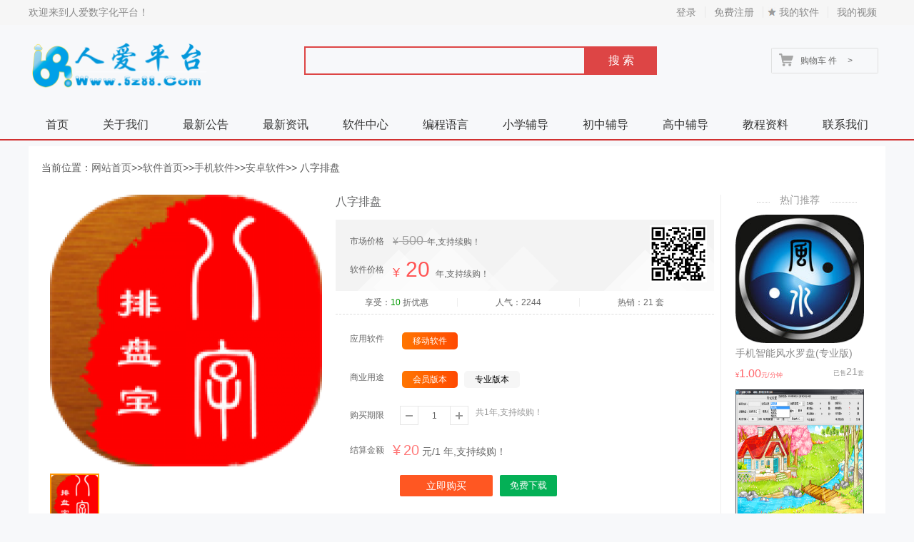

--- FILE ---
content_type: text/html; charset=utf-8
request_url: http://www.5z88.com/saas/2301130034590417/
body_size: 12282
content:
<!DOCTYPE html PUBLIC "-//W3C//DTD XHTML 1.0 Transitional//EN" "http://www.w3.org/TR/xhtml1/DTD/xhtml1-transitional.dtd">
<html xmlns="http://www.w3.org/1999/xhtml">
<head>
<meta http-equiv="Content-Type" content="text/html; charset=utf-8" />
<title>安卓软件 |  八字排盘 - 人爱数字化平台</title>
<meta http-equiv="X-UA-Compatible" content="IE=edge,chrome=1"/>
<meta name="viewport" content="width=device-width, initial-scale=1.0, maximum-scale=1.0, user-scalable=0">
<meta name="applicable-device" content="pc,wap">
<meta name="keywords" content="bbp" />
<meta name="description" content="安卓软件 |  八字排盘|湖南人爱科技有限公司旗下的官方数字化转型平台，国企信誉，品质保证。数字化,办公软件,办公系统,办公源代码,定制系统,协同办公,手机,电脑,物联网,我们助力企业数字化转型及局域服务器与互联网服务器,为组织提供数字化的流程管理,电子签,费控,合同,人事,档案,项目,客服,营销等应用场景。" />
<meta name="viewport" content="width=device-width,initial-scale=1"/>
<meta name="renderer" content="webkit|ie-comp|ie-stand">
<script async src="https://pagead2.googlesyndication.com/pagead/js/adsbygoogle.js?client=ca-pub-8787346470438330" crossorigin="anonymous"></script>
<script async custom-element="amp-ad" src="https://cdn.ampproject.org/v0/amp-ad-0.1.js"></script>
<script>
var _hmt = _hmt || [];
(function() {
  var hm = document.createElement("script");
  hm.src = "https://hm.baidu.com/hm.js?5b5d3dcd77baf3f638e29c15138be9bf";
  var s = document.getElementsByTagName("script")[0]; 
  s.parentNode.insertBefore(hm, s);
})();
</script>
<meta name="baidu-site-verification" content="codeva-aXUQor0jb0" /><link rel="shortcut icon" type="image/ico" href="http://www.5z88.com/template/skin_01/pc/html/favicon.ico">
<link type="text/css" rel="stylesheet" href="http://www.5z88.com/template/skin_01/pc/html/css/style.css?19066649" />
<script type="text/javascript" src="/public/js/jquery.js"></script>
<script type="text/javascript" src="/public/js/global.js?80548678"></script>
<script type="text/javascript" src="/public/js/arttpl.js"></script>
<script type="text/javascript" src="/public/plugin/layer/layer.js"></script> 
<script type="text/javascript" src="/public/js/flv.min.js"></script>
<script type="text/javascript" src="/public/js/hls.min.js"></script> 
</head>
<body>
<div class="quick_menu">
	<div class="width980">
		<span class="fl">欢迎来到人爱数字化平台！</span>
		<div class="fr top_r">
						<a href="/user/" title="登录">登录</a>
			<a href="/html/register/" title="注册">免费注册</a>
						<a href="/user/?mod=saas" title="我的软件" class="scj">我的软件</a>
			<a href="/user/?mod=video" title="我的视频" style="border-right:0;">我的视频</a>
		</div>
		<div class="clear"></div>
	</div>
</div>
<div class="header">
	<div class="fl logo">
	  <a href="/" title="人爱数字化平台"><img src="http://www.5z88.com/2023_data/base/logo/2022091109480316658b.png" alt="人爱数字化平台" /></a>
	</div>
	<div class="head_gwc"><a href="#"><div class="head_gwc_tb">购物车 <span class="num cred js_cartnum"></span> 件　 ></div></a></div> 
	<div class="sear fr">				
		<form method="get" action="http://www.5z88.com/">
		<div class="inputbg fl"><input type="text" name="keyword" value="" class="fl searinput c666" /></div>
		<input type="submit" class="fl sear_btn" onclick="this.form.submit();return false;" value="搜 索" />
		</form>
		<div class="clear"></div>
		<div class="mat5 head_hot"> 
		</div>
	</div>
</div>
<div class="clear"></div>
<div class="nav">
	<ul> 
	<li><h3><a href="/" title="首页">首页</a></h3></li>
    	  <li>
		 <h3>
		   <a href="/html/about/" title="关于我们">关于我们</a>
		 </h3>
	  </li>
		  <li>
		 <h3>
		   <a href="/news_list/220906074530616/" title="最新公告">最新公告</a>
		 </h3>
	  </li>
		  <li>
		 <h3>
		   <a href="/news_list/220906074543805/" title="最新资讯">最新资讯</a>
		 </h3>
	  </li>
		  <li>
		 <h3>
		   <a href="/saas/" title="软件中心">软件中心</a>
		 </h3>
	  </li>
		  <li>
		 <h3>
		   <a href="/video_list//220906082249145/" title="编程语言">编程语言</a>
		 </h3>
	  </li>
		  <li>
		 <h3>
		   <a href="/video_list/2210051511320312/" title="小学辅导">小学辅导</a>
		 </h3>
	  </li>
		  <li>
		 <h3>
		   <a href="/video_list/2210052202210904/" title="初中辅导">初中辅导</a>
		 </h3>
	  </li>
		  <li>
		 <h3>
		   <a href="/video_list/2210052202450971/" title="高中辅导">高中辅导</a>
		 </h3>
	  </li>
		  <li>
		 <h3>
		   <a href="/news_list/2210210823530384/" title="教程资料">教程资料</a>
		 </h3>
	  </li>
		  <li>
		 <h3>
		   <a href="/html/contactus/" title="联系我们">联系我们</a>
		 </h3>
	  </li>
		</ul>
</div>
<div class="clear"></div> 

<div class="content">
	<div class="now now1">
	  当前位置：<a href="http://www.5z88.com/">网站首页</a>&gt;&gt;<a href="/saas/" target="_blank">软件首页</a>&gt;&gt;<a href='/saas_list/220906081237617/'>手机软件</a>&gt;&gt;<a href='/saas_list/220906081331809/'>安卓软件</a>&gt;&gt; 八字排盘	</div>
	<div class="pro_box">
		<div class="pro_left">
			<div id="duotu_html">
				<div class="proimg jqzoom MagnifierMain">
					<img src="http://www.5z88.com/cache/thumb/2026-01/w_400_x_h_400/2023011300414916789y.png" jqimg="http://www.5z88.com/2023_data/logo/eae7e71577e3f53d3df9ae663964700f/2023011300414916789y.png" width="381" height="381" />
				</div>
				<div class="clear"></div>
				<span class="spe_leftBtn" style="display:none">&lt;</span>
				<span class="spe_rightBtn" style="display:none">&gt;</span> 
				<div class="spec-items"> 
					<ul> 
					  <li class="on"><img src="http://www.5z88.com/cache/thumb/2026-01/w_400_x_h_400/2023011300414916789y.png" bigimg="http://www.5z88.com/2023_data/logo/eae7e71577e3f53d3df9ae663964700f/2023011300414916789y.png" /></li>
					</ul>
				</div>
			</div>
			<div class="clear"></div>
			<a href="/down/r2301130034590417/" target="_blank" class="sctj fl">软件下载</a> 
			<div class="clear"></div>
		</div>
		<div class="fl proinfo">
			<h3> 八字排盘</h3>
			<div class="proinfo_box">
				<table width="100%" border="0" cellspacing="0" cellpadding="0">				 
				<tr>
					<td width="50" height="30">市场价格</td>
					<td>
						<s class="sjg_price">
							<span class="font14">¥</span>
							<span id="smoney_text">500.00</span>
						</s>
						<unitname>年</unitname>
					</td>
				</tr>
				<tr>
					<td height="30">软件价格</td>
					<td>
						<span class="jg_price">
							<span class="font18">¥</span>
							<span id="money_text">20.00</span>
						</span>
						<unitname>年</unitname>
					</td>
				</tr>
				</table>
				<div class="pro_ewm"><img src="http://www.5z88.com/cache/thumb/2026-01/0dfc2464488cf5966dfbd1c0f5bac288.png" /></div>
			</div>
			<div class="xl_box">
				<span class="xl_li">
				享受：<span class="cgreen">10</span> 折优惠
				</span>
				<span class="xl_li">人气：2244</span>
				<span class="xl_li" style="border-right:0;">热销：21 套</span>
				<div class="clear"></div>
			</div>
			<table width="100%" border="0" cellspacing="0" cellpadding="0" class="mat10">
						<tr>
				<td width="50"><div class="mab5">应用软件</div></td>
				<td class="js_rule">			
				 
				<span rule_id="7" ruledata_id="13" class="prodata_span js_ruledata prodata_sel">
				  				移动软件</span>
								</td>
			</tr>
						<tr>
				<td width="50"><div class="mab5">商业用途</div></td>
				<td class="js_rule">			
				 
				<span rule_id="7" ruledata_id="19" class="prodata_span js_ruledata prodata_sel">
				  				会员版本</span>
				 
				<span rule_id="7" ruledata_id="22" class="prodata_span js_ruledata ">
				  				专业版本</span>
								</td>
			</tr>
				 
			<tr class="pay_show">
				<td width="50">购买期限</td>
				<td class="shuliang"> 
					<num class="img1" onclick="buy_edit('-');"><i></i></num>
					<div class="shuliang_box">
						  <input 
						     type='text' 
							 value='1'  
							 smoney='500.00' 
							 money='20.00'  
							 num_start='1'
							 num_end='12'
							 unitname="年"
							 maxlength='5'>
					</div>
					<num class="img2" onclick="buy_edit('+');"><i></i></num>
					<span class="fl c999 mal10 mat3 font12">
					 共<mai_num>1</mai_num><unitname>年</unitname>
				   </span>
				</td>
			</tr>
			<tr class="pay_show">
				<td height="30">结算金额</td>
				<td>
					<span class="js_price">
						<span class="font18">¥</span>
						<span id="pay_money_text">20.00</span>
						 元/<mai_num>1</mai_num>
						<unitname>年</unitname>
					</span>					
				</td>
			</tr> 
			<tr>
				<td>&nbsp;</td>
				<td> 
					<div class="pay_show btn_mai settlement" id="btn_money" num="1">立即购买</div>
			        <a href="/down/r2301130034590417/" target="_blank" class="btn_down fl">免费下载</a>
					<div class="clear"></div> 
				</td>
			</tr>
			</table>
			<div class="clear"></div>
		</div>
		<div class="proview_tj">
			<div class="proview_tjtt">
				<i></i>
				<span>热门推荐</span>
			</div>
						<div class="mat10">
				<a href="/saas/2209171156190284/" title="手机智能风水罗盘(专业版) "><img src="http://www.5z88.com/template/skin_01/pc/html/images/pixel.gif" data-url="http://www.5z88.com/cache/thumb/2026-01/w_400_x_h_400/2022091711595016622v.jpg" title="手机智能风水罗盘(专业版) " width="180" height="180" class="js_imgload" /></a>
			</div>
			<p class="proview_tjname mat5"><a href="/saas/2209171156190284/" title="手机智能风水罗盘(专业版) ">手机智能风水罗盘(专业版) </a></p>
			<p class="money3 fl">
			  <span style="font-size:9px;">¥</span>1.00<span style="font-size:9px;">元/分钟</span>
			</p>			
			<div class="c999 fr">
			  <span style="font-size:9px;">已售</span>21<span style="font-size:9px;">套</span>
			</div>
			<div class="clear"></div>
						<div class="mat10">
				<a href="/saas/2209171256420864/" title="数学速口心算练习软件"><img src="http://www.5z88.com/template/skin_01/pc/html/images/pixel.gif" data-url="http://www.5z88.com/cache/thumb/2026-01/w_400_x_h_400/2022091713081116680f.png" title="数学速口心算练习软件" width="180" height="180" class="js_imgload" /></a>
			</div>
			<p class="proview_tjname mat5"><a href="/saas/2209171256420864/" title="数学速口心算练习软件">数学速口心算练习软件</a></p>
			<p class="money3 fl">
			  <span style="font-size:9px;">¥</span>2.00<span style="font-size:9px;">元/小时</span>
			</p>			
			<div class="c999 fr">
			  <span style="font-size:9px;">已售</span>46<span style="font-size:9px;">套</span>
			</div>
			<div class="clear"></div>
						<div class="clear"></div>
		</div>
		<div class="clear"></div>
	</div>

	<div style="margin-top:20px;"></div>
	<div class="hot_box">
		<h3 class="hot_tt1">热销排行</h3>
		<div class="hotlist">
						<div class="mat20">
				<a href="/saas/2212182141110404/" title="MYSQL+PHP数据备份恢复处理工具"><img src="http://www.5z88.com/template/skin_01/pc/html/images/pixel.gif" data-url="http://www.5z88.com/cache/thumb/2026-01/w_400_x_h_400/2022121821532416783l.png" title="MYSQL+PHP数据备份恢复处理工具" width="180" height="180" class="js_imgload" /></a>
			</div>
			<p class="proview_tjname mat10"><a href="/saas/2212182141110404/" title="MYSQL+PHP数据备份恢复处理工具">MYSQL+PHP数据备份恢复处理工具</a></p>
			<p class="money3 fl">
			  <span style="font-size:9px;">¥</span>50.00<span style="font-size:9px;">元/天</span>
			</p>			
			<div class="c999 fr">
			  <span style="font-size:9px;">已售</span>95<span style="font-size:9px;">套</span>
			</div>
			<div class="clear"></div>
			<div class="shixian mat15"></div>
						<div class="mat20">
				<a href="/saas/2211190315440301/" title="Raftp中文版"><img src="http://www.5z88.com/template/skin_01/pc/html/images/pixel.gif" data-url="http://www.5z88.com/cache/thumb/2026-01/w_400_x_h_400/2022111903254916675d.jpg" title="Raftp中文版" width="180" height="180" class="js_imgload" /></a>
			</div>
			<p class="proview_tjname mat10"><a href="/saas/2211190315440301/" title="Raftp中文版">Raftp中文版</a></p>
			<p class="money3 fl">
			  <span style="font-size:9px;">¥</span>0.00<span style="font-size:9px;">元/年</span>
			</p>			
			<div class="c999 fr">
			  <span style="font-size:9px;">已售</span>51<span style="font-size:9px;">套</span>
			</div>
			<div class="clear"></div>
			<div class="shixian mat15"></div>
						<div class="mat20">
				<a href="/saas/2209171256420864/" title="数学速口心算练习软件"><img src="http://www.5z88.com/template/skin_01/pc/html/images/pixel.gif" data-url="http://www.5z88.com/cache/thumb/2026-01/w_400_x_h_400/2022091713081116680f.png" title="数学速口心算练习软件" width="180" height="180" class="js_imgload" /></a>
			</div>
			<p class="proview_tjname mat10"><a href="/saas/2209171256420864/" title="数学速口心算练习软件">数学速口心算练习软件</a></p>
			<p class="money3 fl">
			  <span style="font-size:9px;">¥</span>2.00<span style="font-size:9px;">元/小时</span>
			</p>			
			<div class="c999 fr">
			  <span style="font-size:9px;">已售</span>46<span style="font-size:9px;">套</span>
			</div>
			<div class="clear"></div>
			<div class="shixian mat15"></div>
						<div class="mat20">
				<a href="/saas/211222042200001/" title="【尊贵版】湖南人爱答主软件【PC】"><img src="http://www.5z88.com/template/skin_01/pc/html/images/pixel.gif" data-url="http://www.5z88.com/cache/thumb/2026-01/w_400_x_h_400/2022011407322816442j.png" title="【尊贵版】湖南人爱答主软件【PC】" width="180" height="180" class="js_imgload" /></a>
			</div>
			<p class="proview_tjname mat10"><a href="/saas/211222042200001/" title="【尊贵版】湖南人爱答主软件【PC】">【尊贵版】湖南人爱答主软件【PC】</a></p>
			<p class="money3 fl">
			  <span style="font-size:9px;">¥</span>300.00<span style="font-size:9px;">元/月</span>
			</p>			
			<div class="c999 fr">
			  <span style="font-size:9px;">已售</span>45<span style="font-size:9px;">套</span>
			</div>
			<div class="clear"></div>
			<div class="shixian mat15"></div>
						<div class="mat20">
				<a href="/saas/2302241058040763/" title="协同办公RAftp·最新版"><img src="http://www.5z88.com/template/skin_01/pc/html/images/pixel.gif" data-url="http://www.5z88.com/cache/thumb/2026-01/w_400_x_h_400/2023022411000116761j.jpg" title="协同办公RAftp·最新版" width="180" height="180" class="js_imgload" /></a>
			</div>
			<p class="proview_tjname mat10"><a href="/saas/2302241058040763/" title="协同办公RAftp·最新版">协同办公RAftp·最新版</a></p>
			<p class="money3 fl">
			  <span style="font-size:9px;">¥</span>50.00<span style="font-size:9px;">元/月</span>
			</p>			
			<div class="c999 fr">
			  <span style="font-size:9px;">已售</span>29<span style="font-size:9px;">套</span>
			</div>
			<div class="clear"></div>
			<div class="shixian mat15"></div>
						<div class="mat20">
				<a href="/saas/220728014900003/" title="语言朗读辅助学习软件"><img src="http://www.5z88.com/template/skin_01/pc/html/images/pixel.gif" data-url="http://www.5z88.com/cache/thumb/2026-01/w_400_x_h_400/2022072801594516588i.jpg" title="语言朗读辅助学习软件" width="180" height="180" class="js_imgload" /></a>
			</div>
			<p class="proview_tjname mat10"><a href="/saas/220728014900003/" title="语言朗读辅助学习软件">语言朗读辅助学习软件</a></p>
			<p class="money3 fl">
			  <span style="font-size:9px;">¥</span>5.00<span style="font-size:9px;">元/天</span>
			</p>			
			<div class="c999 fr">
			  <span style="font-size:9px;">已售</span>27<span style="font-size:9px;">套</span>
			</div>
			<div class="clear"></div>
			<div class="shixian mat15"></div>
						<div class="mat20">
				<a href="/saas/2301080749560369/" title="RAM3U8下载转MP4工具"><img src="http://www.5z88.com/template/skin_01/pc/html/images/pixel.gif" data-url="http://www.5z88.com/cache/thumb/2026-01/w_400_x_h_400/2023010807580116791f.jpg" title="RAM3U8下载转MP4工具" width="180" height="180" class="js_imgload" /></a>
			</div>
			<p class="proview_tjname mat10"><a href="/saas/2301080749560369/" title="RAM3U8下载转MP4工具">RAM3U8下载转MP4工具</a></p>
			<p class="money3 fl">
			  <span style="font-size:9px;">¥</span>0.00<span style="font-size:9px;">元/年</span>
			</p>			
			<div class="c999 fr">
			  <span style="font-size:9px;">已售</span>23<span style="font-size:9px;">套</span>
			</div>
			<div class="clear"></div>
			<div class="shixian mat15"></div>
						<div class="mat20">
				<a href="/saas/2302190632040680/" title="360安全浏览器 纯净版本无广告"><img src="http://www.5z88.com/template/skin_01/pc/html/images/pixel.gif" data-url="http://www.5z88.com/cache/thumb/2026-01/w_400_x_h_400/2023021906503216725v.jpg" title="360安全浏览器 纯净版本无广告" width="180" height="180" class="js_imgload" /></a>
			</div>
			<p class="proview_tjname mat10"><a href="/saas/2302190632040680/" title="360安全浏览器 纯净版本无广告">360安全浏览器 纯净版本无广告</a></p>
			<p class="money3 fl">
			  <span style="font-size:9px;">¥</span>50.00<span style="font-size:9px;">元/年</span>
			</p>			
			<div class="c999 fr">
			  <span style="font-size:9px;">已售</span>22<span style="font-size:9px;">套</span>
			</div>
			<div class="clear"></div>
			<div class="shixian mat15"></div>
					</div>
	</div> 
	 

	<div class="fr xiangqing"> 
		<div class="caidan1" id="js_menu">
			<ul class="fl">
				<li class="sel"><a href="javascript:;">参数</a><i></i></li> 
				<li><a href="javascript:;">概述</a><i></i></li>
			</ul>
			<div class="fr c666 mat10 mar10">版本号：22.11.30.8</div>
			<div class="clear"></div>
		</div> 
		<div class="promain js_menuhtml">	
		  <ul class="ds-goods-sort">		   
		     
			 
			  <li><span class="name">软件授权：</span>免费</li> 
			 
			  <li><span class="name">软件大小：</span>3.85MB</li> 
			 
			  <li><span class="name">软件类型：</span>易经</li> 
			 
			  <li><span class="name">适宜人群：</span>成年</li> 
			 
			  <li><span class="name">软件语言：</span>简体中文</li> 
			 
			  <li><span class="name">应用平台：</span>安卓,4.0以上</li> 
			 
			  <li><span class="name">软件厂商：</span>西安富且乐信息科技有限公司</li> 
			 
		  		   
		  </ul>
		</div>
		<div class="promain js_menuhtml" style="display:none;text-indent:28px;">最简洁优雅的八字排盘软件,支持真太阳时、可动态排流年流月流日流时,简洁实用。</div>		
		<!--详情 Start-->
		<div class="caidan1"><li class="sel"><a>介绍</a><i></i></li></div>
        <div class="promain"><p><strong style="color: rgb(102, 102, 102); font-family: 微软雅黑; font-size: 14px; white-space: normal; background-color: rgb(255, 255, 255);">八字排盘宝</strong><span style="color: rgb(102, 102, 102); font-family: 微软雅黑; font-size: 14px; background-color: rgb(255, 255, 255);">是一款简洁优雅的八字排盘工具。简洁优雅，功能全面，版面美观合理，操作便捷。该软件为用户提供了多模式的八字排盘功能，并可设置真太阳时，早晚子、夏令时等排盘需求，版面信息全面，简洁实用，同时用户使用该软件还可以收藏自己的案例，分析案例。支持各种问题，满足用户的多样需求，让用户可以选择最满意的良辰吉日。八字排盘宝支持存盘和截屏功能，让你可以保留结果，地道的分析绝对能为用户带来满意的答案。结合图文两种命盘，配合详细的命盘解说，通过生辰八字组合出你的先天命局，精准分析你的出生后的大运流年和未来发展运势，让你轻松掌握个人运势走向，为未来提前做好准备，让你始终能够准确把握机遇，创造属于自己的未来。3322网提供下载，欢迎使用！</span><br/><img src="http://www.5z88.com/2023_data/saas/image/eae7e71577e3f53d3df9ae663964700f/00415498566.png" alt="八字排盘宝免费版最新官方版下载"/></p><h3 style="margin: 0px 0px 15px; padding: 0px; font-size: 18px; color: rgb(0, 0, 0); line-height: 40px; height: 40px; border-bottom: 1px dashed rgb(233, 233, 233); font-family: 微软雅黑; white-space: normal; background-color: rgb(255, 255, 255);">八字排盘宝手机版特色：</h3><p><span style="color: rgb(102, 102, 102); font-family: 微软雅黑; font-size: 14px; background-color: rgb(255, 255, 255);">1、早晚子时排盘，支持真太阳时输入</span><br/><span style="color: rgb(102, 102, 102); font-family: 微软雅黑; font-size: 14px; background-color: rgb(255, 255, 255);">2、显示出生于节气后的具体天数</span><br/><span style="color: rgb(102, 102, 102); font-family: 微软雅黑; font-size: 14px; background-color: rgb(255, 255, 255);">3、显示具体的大运交接时间</span><br/><span style="color: rgb(102, 102, 102); font-family: 微软雅黑; font-size: 14px; background-color: rgb(255, 255, 255);">4、支持存盘和截屏、拷贝</span><br/><span style="color: rgb(102, 102, 102); font-family: 微软雅黑; font-size: 14px; background-color: rgb(255, 255, 255);">5、支持八字反查、以及分析模式，可动态排流年流月流日流时，支持八字原局五行打分</span><br/><span style="color: rgb(102, 102, 102); font-family: 微软雅黑; font-size: 14px; background-color: rgb(255, 255, 255);">6、免费使用，在线升级</span><br/><img src="http://www.5z88.com/2023_data/saas/image/eae7e71577e3f53d3df9ae663964700f/00415567377.png" alt="八字排盘宝下载手机版"/></p><h3 style="margin: 0px 0px 15px; padding: 0px; font-size: 18px; color: rgb(0, 0, 0); line-height: 40px; height: 40px; border-bottom: 1px dashed rgb(233, 233, 233); font-family: 微软雅黑; white-space: normal; background-color: rgb(255, 255, 255);">软件用法：</h3><p><span style="color: rgb(102, 102, 102); font-family: 微软雅黑; font-size: 14px; background-color: rgb(255, 255, 255);">八字是指一个人出生时的干支历日期，其中，年、月、日、时共四柱干支，每柱两字，合共八个字，因此八字又称为四柱八字。而八字排盘就是根据一个人的出生日期、性别等资料推算出来的为所有八字爱好者作为参考的数据，根据这个数据可以预测一个人的吉凶祸福。</span></p><p><br/></p></div> 
		
						<ins class="adsbygoogle"
     style="display:block; text-align:center;"
     data-ad-layout="in-article"
     data-ad-format="fluid"
     data-ad-client="ca-pub-8787346470438330"
     data-ad-slot="9260515523"></ins>
<script>
     (adsbygoogle = window.adsbygoogle || []).push({});
</script>
		<!--详情 end--> 
	</div>
</div> 


<link type="text/css" rel="stylesheet" href="http://www.5z88.com/public/plugin/jqzoom/style.css" />
<script type="text/javascript" src="http://www.5z88.com/public/plugin/jqzoom/jquery.jqzoom.js"></script>
<link type="text/css" rel="stylesheet" href="http://www.5z88.com/public/plugin/duotu/duotu.css" />
<script type="text/javascript" src="http://www.5z88.com/public/plugin/duotu/duotu.js"></script>
<script src="/public/js/base64.js"></script>
<script type="text/javascript">
$(function(){
   //预览图片
	MagnifierF("duotu_html");
	$(".jqzoom").jqueryzoom();

	//标签切换
	$("#js_menu").find("li").click(function(){
		var num = $(this).index();
		$("#js_menu li").removeClass("sel").eq(num).addClass("sel");
		$(".js_menuhtml").hide().eq(num).show();
		if (num == 1) {
			comment_page(1);
		}
		else if(num == 2) {
			ask_page(1);
		}
		else {
			$("body,html").scrollTop(menu_top);	
		}
	})
	

	
	//规格选择
	$(".js_ruledata").click(function(){ 	
		if ($(this).hasClass("prodata_sel")) {
			$(this).removeClass("prodata_sel");
		}
		else {
			$(this).parent(".js_rule").find(".js_ruledata").removeClass("prodata_sel");
			$(this).addClass("prodata_sel");
		} 
		prodata_check();
	})	
	
	
	$(".settlement").click(function(){
	   buy_edit();
	   var data       = $(".shuliang").find("input"); 
	   var num_start  = parseInt(data.attr('num_start'));
	   var num_end    = parseInt(data.attr('num_end'));
	   var unitname   = data.attr('unitname'); 
	   var num        = $(this).attr("num");
	   var zmoney     = $(this).attr("zmoney"); 
	   var uid        = $(this).attr("uid"); 
	   
	   if(num < num_start){
	        pe_tip('最低：'+num_start+unitname+'起！');
	      return false;
	   }
	   if(num > num_end){
	        pe_tip('最多：'+num_start+unitname+'！');
	      return false;
	   }
	   ajax_pass({
		 name: '请输入交易密码，即付￥'+zmoney+'元，可使用'+num+unitname+'。',
		 url:"/user/?mod=do&act=saasmai",
		 type: 1, //输入类型
	    },
	    {api:'2601220207220249',uid:uid},//data随意传递
	    function(json){	     
			if (json.url) {
			  pe_open(json.url, 1000);
			}
	   }
	  );
	}) 
	//数量输入框
	$(".shuliang").find("input").keyup(function(){
		if (!$(this).val().match(/^[1-9]+[0-9]*$/)) $(this).val(1);
		buy_edit();
	})
})
prodata_check();
//规格检测
function prodata_check() {
	var prodata_list = {"1":{"guid":"1","id":"13,19","sid":"1_19","start":"1","end":"12","type":"1","smoney":"500","money":"20","unit":"7","unitname":"年"},"2":{"guid":"2","id":"13,22","sid":"2_22","start":"1","end":"10","type":"1","smoney":"1500","money":"50","unit":"7","unitname":"年"}};
	var rule_arr = new Array();
	var ruledata_arr = new Array();
	$(".js_ruledata").each(function(){
	   if($(this).hasClass("prodata_sel")){
         var rule_id = $(this).attr("rule_id");
         var ruledata_id = $(this).attr("ruledata_id");
		 rule_arr.push(rule_id);
		 ruledata_arr.push(ruledata_id);
	   }
	}) 
	 html ="";
	 ruledata_id=ruledata_arr.join();
	for (var i in prodata_list) {		 
	   if( prodata_list[i]['id'] == ruledata_id){
	     var id        = prodata_list[i]['sid'];
	     var smoney    = prodata_list[i]['smoney'];
	     var money     = prodata_list[i]['money'];
	     var unitid    = prodata_list[i]['unit'];
	     var unitname  = prodata_list[i]['unitname'];
	     var num_start = prodata_list[i]['start'];
	     var num_end   = prodata_list[i]['end'];
	     var num_type  = prodata_list[i]['type'];
	    break;
	  }
	}	
	if(num_start>=1){
		var mai_num   = $(".shuliang").find("input");	
		var mai_money = $(".mai_money"); 				
		  if(num_type>=1){
		     type_name ="支持续购！";
		  }else{
		     type_name ="单次购买！";
		  }		
		  pay_money = pe_num((money*1)*num_start, 'floor', 2);
		  //判断是否免费
		  if(pay_money<=0){
		    $(".pay_hide").show();
		    $(".pay_show").hide();
		  }else{
		    $(".pay_hide").hide();
		    $(".pay_show").show();
		  }
		  
		  $("unitname").text(unitname+","+type_name);
		  mai_num.attr("smoney",smoney);
		  mai_num.attr("money",money);
		  mai_num.attr("num_start",num_start);
		  mai_num.attr("num_end",num_end);
		  mai_num.attr("unitname",unitname);
		  mai_num.attr("num_type",num_type);
		  mai_num.attr("uid",id);
		  mai_num.val(num_start);
		  buy_uid(id,num_start);
		  $("#smoney_text").text(smoney);
		  $("#money_text").text(money);
		  $("mai_num").text(num_start);		  
		  $("#pay_money_text").text(pay_money); 
	}
}

//购物车修改
function buy_edit(type) {
	var data       = $(".shuliang").find("input");
	var mai        = $(".mai_money"); 
	var num_start  = parseInt(data.attr('num_start'));
	var num_end    = parseInt(data.attr('num_end'));
	var unitname   = data.attr('unitname');
	var smoney     = data.attr('smoney');
	var money      = pe_num(data.attr('money')*1, 'floor', 2);
	var uid        = data.attr('uid');
	var num_type   = data.attr('num_type');
    var val        = parseInt(data.val());
    if(type){
	   val = type == '+' ? val + 1 : (val > 1 ? val - 1 : 1);
	}
	if(val < num_start ){
	   pe_tip('最低：'+num_start+unitname+'起！');
	   val = num_start;
	}
	if(val > num_end ){
	   pe_tip('最多：'+num_end+unitname+'！');
	   val = num_end;
	}				
    if(num_type>=1){
	   type_name ="支持续购！";
    }else{
	   type_name ="单次购买！";
    } 
	data.val(val);
    money = pe_num(money*val, 'round', 2);
	buy_uid(uid,val);
	
	$("mai_num").text(val);
	$("#btn_money").attr('zmoney',money);	
    $("#pay_money_text").text(money); 
	//console.log(val,num,smoney,money); 
}
function buy_uid(id,num){
  $("#btn_money").attr('num',num); 
  $("#btn_money").attr('uid',Base64.encode('{"id":"2301130034590417","num":"'+num+'","data":"'+id+'"}')); 
} 
</script>
<div class="clear"></div>
<div class="width980">
</div> 

<amp-ad width="100vw" height="320"
     type="adsense"
     data-ad-client="ca-pub-8787346470438330"
     data-ad-slot="2695107178"
     data-auto-format="mcrspv"
     data-full-width="">
  <div overflow=""></div>
</amp-ad>



<div class="foot">
	<div class="foot_sm">
		<ul>
		<li>
			<i class="i_1"></i>
			<h3>我的平台</h3>
			<p>全新出发 · 极致体验</p>
		</li>
		<li>
			<i class="i_2"></i>
			<h3>培训课程</h3>
			<p>拥有海量精品</p>
		</li>
		<li>
			<i class="i_3"></i>
			<h3>培训标准</h3>
			<p>运用大厂严格</p>
		</li>
		<li>
			<i class="i_4"></i>
			<h3>教育体系</h3>
			<p>打造完善职业</p>
		</li>
		</ul>
		<div class="clear"></div>
	</div> 
	
	<div class="bottom_link">
		<div class="border_link">
		  		   <div class="item_1 fl">
				<h3><a href="/news_list/2210071612460478/">帮助中心</a></h3>
				<ul>
										<li><a href="/news_list/2210071613410307/">常见问题</a></li>
										<li><a href="/news_list/2210071615110407/">会员资料</a></li>
										<li><a href="/news_list/2210071614460960/">软件资料</a></li>
										<li><a href="/news_list/2210071616300449/">课程资料</a></li>
										<li><a href="/news_list/2210071615470743/">相关资料</a></li>
									</ul>
			</div>
		  		   <div class="item_1 fl">
				<h3><a href="/saas/">软件大全</a></h3>
				<ul>
										<li><a href="/saas_list/220906081038349/">行业软件</a></li>
										<li><a href="/saas_list/220906081056493/">教育教学</a></li>
										<li><a href="/saas_list/220906081112035/">聊天软件</a></li>
										<li><a href="/saas_list/220906081047453/">自动化软件</a></li>
										<li><a href="/saas_list/220906081331809/">安卓软件</a></li>
										<li><a href="/saas_list/220906081340820/">苹果软件</a></li>
									</ul>
			</div>
		  		   <div class="item_1 fl">
				<h3><a href="/video_list/220906082249145/">编程语言</a></h3>
				<ul>
										<li><a href="/video_list/220906092537585/">Web前端</a></li>
										<li><a href="/video_list/220906082307224/">PHP语言</a></li>
										<li><a href="/video_list/220906082318606/">JAVA</a></li>
										<li><a href="/video_list/220906082327563/">Python</a></li>
										<li><a href="/video_list/220906082337551/">C#语言</a></li>
									</ul>
			</div>
		  		   <div class="item_1 fl">
				<h3><a href="/video/">课程辅导</a></h3>
				<ul>
										<li><a href="/video_list/2210051511320312/">小学辅导</a></li>
										<li><a href="/video_list/2210052202210904/">初中辅导</a></li>
										<li><a href="/video_list/2210052202450971/">高中辅导</a></li>
									</ul>
			</div>
		  		   <div class="item_1 fl">
				<h3><a href="/html/about/">关于我们</a></h3>
				<ul>
										<li><a href="/html/about/">平台介绍</a></li>
										<li><a href="/html/womenzizhi/">我们资质</a></li>
										<li><a href="/html/lxwm/">联系我们</a></li>
									</ul>
			</div>
		  			<div class="foot_telnum">
				<p><span>400-087-0306</span></p>
				<span class="font14 cfen">在 线 服 务 中 心</span>
				<div class="mat10">
				<img class="fl" src="/hnra_ss.png">
				<div class="x_sm_text">扫扫有惊喜</div>
				<div class="clear"></div>
				</div>
			</div>
			<div class="clear"></div>
		</div>
	</div>
	
<amp-ad width="100vw" height="320"
     type="adsense"
     data-ad-client="ca-pub-8787346470438330"
     data-ad-slot="3725117817"
     data-auto-format="rspv"
     data-full-width="">
  <div overflow=""></div>
</amp-ad>

	<div class="subnav">
		Copyright <span class="num">©</span>2020-2026 <a href="http://www.5z88.com/" target="_blank" >人爱数字化平台</a> 版权所有 |
		     
		   ICP备案号:<a href="https://beian.miit.gov.cn/" target="_blank">湘ICP备2021005036号</a> | 
		    
		    
		   <a href="http://www.n658.com/" target="_blank">湖南人爱科技有限公司</a>
		
	</div>
</div>
<script type="text/javascript" src="/public/js/jquery.scrollLoading.js"></script>
<script type="text/javascript">$(function(){ $("img.js_imgload").scrollLoading(); });</script>
</body>
</html></body> 
</html>

--- FILE ---
content_type: text/html; charset=utf-8
request_url: https://www.google.com/recaptcha/api2/aframe
body_size: 263
content:
<!DOCTYPE HTML><html><head><meta http-equiv="content-type" content="text/html; charset=UTF-8"></head><body><script nonce="tweg1K0knkdoPvsedImoCg">/** Anti-fraud and anti-abuse applications only. See google.com/recaptcha */ try{var clients={'sodar':'https://pagead2.googlesyndication.com/pagead/sodar?'};window.addEventListener("message",function(a){try{if(a.source===window.parent){var b=JSON.parse(a.data);var c=clients[b['id']];if(c){var d=document.createElement('img');d.src=c+b['params']+'&rc='+(localStorage.getItem("rc::a")?sessionStorage.getItem("rc::b"):"");window.document.body.appendChild(d);sessionStorage.setItem("rc::e",parseInt(sessionStorage.getItem("rc::e")||0)+1);localStorage.setItem("rc::h",'1769018952136');}}}catch(b){}});window.parent.postMessage("_grecaptcha_ready", "*");}catch(b){}</script></body></html>

--- FILE ---
content_type: text/css
request_url: http://www.5z88.com/template/skin_01/pc/html/css/style.css?19066649
body_size: 15784
content:
/*#####################@ 公共样式表部分 Start @#####################*/
html,body,div,span,applet,object,iframe,h1,h2,h3,h4,h5,h6,p,blockquote,pre,a,abbr,acronym,address,big,cite,code,del,dfn,em,img,ins,kbd,q,s,samp,small,strike,strong,sub,sup,tt,var,b,u,i,center,dl,dt,dd,ol,ul,li,fieldset,form,label,legend,caption,article,aside,canvas,details,embed,figure,figcaption,footer,header,hgroup,menu,nav,output,ruby,section,summary,time,mark,audio,video {
    margin: 0;
    padding: 0;
    border: 0;
    font-size: 100%;
    font: inherit;
    vertical-align: baseline;
}

body {
    font-family: "Microsoft YaHei","Hiragino Sans GB",Arial,sans-serif;
    font-size: 14px;
    font-weight: 400;
    color: #646566;
    background: #f7f8fa;
    line-height: 1;
}

body::-webkit-scrollbar {
    width: 0px;
    height: 0px;
}

body:hover::-webkit-scrollbar {
    width: 5px;
    height: 5px;
}

body::-webkit-scrollbar:hover {
    width: 5px;
    height: 5px;
}

body::-webkit-scrollbar-track-piece:start {
    background: #80d6ff;
}

body::-webkit-scrollbar-thumb {
    background: #00a0e9;
    border-radius: 2px;
}

a,a:hover {
    color: #333;
    text-decoration: none;
    outline: 0 none;
}

a:hover {
    color: #FF5A00;
    text-decoration: none;
}

ol,ul,li,dl,dd,dt {
    list-style: none;
}

h1,h2,h3 {
    font-size: 14px;
}

.clear {
    clear: both;
    height: 0;
    overflow: hidden;
}

button,input,optgroup,select,textarea {
    line-height: 1.42857143;
    margin: 0;
    outline: none;
}

body,button,input,select,textarea {
    text-rendering: optimizeLegibility;
    -webkit-font-smoothing: antialiased;
    -moz-osx-font-smoothing: grayscale;
    -moz-font-feature-settings: "liga","kern";
}

input:focus::-webkit-input-placeholder {
    text-indent: -999em;
    z-index: -20;
}

textarea:focus::-webkit-input-placeholder {
    text-indent: -999em;
    z-index: -20;
}

table {
    border-collapse: collapse;
}

a {
    color: #333;
    text-decoration: none;
}

a:hover {
    color: #e62022;
}

ul {
    margin: 0;
    list-style: none;
    padding: 0;
}

audio,video,canvas {
    display: inline-block;
}

template,[hidden] {
    display: none;
}

.center {
    text-align: center;
}

.teal {
    text-align: center;
}

.imgborder {
    padding: 2px;
    border: 1px solid #ccc;
}

.clearfix {
    zoom: 1;
}

.clearfix:before,.clearfix:after {
    display: table;
    line-height: 0;
    content: "";
}

.clearfix:after {
    clear: both;
}

/*color定义*/
.cred {
    color: #DF002F;
}

.cred1 {
    color: #ed1e26;
}

.cfen {
    color: #c92a60;
}

.corg {
    color: #FF5A00;
}

.cgreen {
    color: #090;
}

.cblue {
    color: #3366CC;
}

.c888 {
    color: #888
}

.c999 {
    color: #999
}

.c666 {
    color: #666
}

.c555 {
    color: #555
}

.c333 {
    color: #333
}

.cfen {
    color: #ff666b
}

/*定位*/
.fl {
    float: left;
}

.fr {
    float: right;
}

.mazy3 {
    margin: 0 3px;
}

.mazy5 {
    margin: 0 5px;
}

.mazy8 {
    margin: 0 8px;
}

.mazy10 {
    margin: 0 10px;
}

.mazy20 {
    margin: 0 20px;
}

.mazy30 {
    margin: 0 30px;
}

.masx3 {
    margin: 3px 0;
}

.masx5 {
    margin: 5px 0;
}

.masx8 {
    margin: 8px 0;
}

.masx10 {
    margin: 10px 0;
}

.masx20 {
    margin: 20px 0;
}

.masx30 {
    margin: 30px 0;
}

.mat2 {
    margin-top: 2px;
}

.mat3 {
    margin-top: 3px;
}

.mat5 {
    margin-top: 5px;
}

.mat6 {
    margin-top: 6px;
}

.mat8 {
    margin-top: 8px;
}

.mat10 {
    margin-top: 10px;
}

.mat12 {
    margin-top: 12px;
}

.mat15 {
    margin-top: 15px;
}

.mat20 {
    margin-top: 20px;
}

.mat25 {
    margin-top: 25px;
}

.mat30 {
    margin-top: 30px;
}

.mal3 {
    margin-left: 3px;
}

.mal5 {
    margin-left: 5px;
}

.mal10 {
    margin-left: 10px;
}

.mal20 {
    margin-left: 20px;
}

.mar3 {
    margin-right: 3px;
}

.mar5 {
    margin-right: 5px;
}

.mar10 {
    margin-right: 10px;
}

.mar15 {
    margin-right: 15px;
}

.mar20 {
    margin-right: 20px;
}

.mar30 {
    margin-right: 30px;
}

.mab5 {
    margin-bottom: 5px;
}

.mab10 {
    margin-bottom: 10px;
}

.mab15 {
    margin-bottom: 15px;
}

.mab20 {
    margin-bottom: 20px;
}

.mab30 {
    margin-bottom: 30px;
}

.pazy3 {
    padding: 0 3px;
}

.pazy5 {
    padding: 0 5px;
}

.pazy8 {
    padding: 0 8px;
}

.pazy10 {
    padding: 0 10px;
}

.pazy20 {
    padding: 0 20px;
}

.pazy30 {
    padding: 0 30px;
}

.pasx3 {
    padding: 3px 0;
}

.pasx5 {
    padding: 5px 0;
}

.pasx8 {
    padding: 8px 0;
}

.pasx10 {
    padding: 10px 0;
}

.pasx20 {
    padding: 20px 0;
}

.pasx30 {
    padding: 30px 0;
}

.patauto {
    padding: 0 auto;
}

.pat2 {
    padding-top: 2px;
}

.pat3 {
    padding-top: 3px;
}

.pat5 {
    padding-top: 5px;
}

.pat6 {
    padding-top: 6px;
}

.pat8 {
    padding-top: 8px;
}

.pat10 {
    padding-top: 10px;
}

.pat12 {
    padding-top: 12px;
}

.pat15 {
    padding-top: 15px;
}

.pat20 {
    padding-top: 20px;
}

.pat25 {
    padding-top: 25px;
}

.pat30 {
    padding-top: 30px;
}

.pal3 {
    padding-left: 3px;
}

.pal5 {
    padding-left: 5px;
}

.pal10 {
    padding-left: 10px;
}

.pal20 {
    padding-left: 20px;
}

.par3 {
    padding-right: 3px;
}

.par5 {
    padding-right: 5px;
}

.par10 {
    padding-right: 10px;
}

.par15 {
    padding-right: 15px;
}

.par20 {
    padding-right: 20px;
}

.par30 {
    padding-right: 30px;
}

.pab5 {
    padding-bottom: 5px;
}

.pab10 {
    padding-bottom: 10px;
}

.pab15 {
    padding-bottom: 15px;
}

.pab20 {
    padding-bottom: 20px;
}

/*字体*/
.font12 {
    font-size: 12px;
}

.font13 {
    font-size: 13px;
}

.font14 {
    font-size: 14px;
}

.font16 {
    font-size: 16px;
}

.font18 {
    font-size: 18px;
}

.font20 {
    font-size: 24px;
}

.lh18 {
    line-height: 18px;
}

.lh20 {
    line-height: 20px;
}

.lh24 {
    line-height: 24px;
}

.lh28 {
    line-height: 28px;
}

.lh30 {
    line-height: 30px;
}

.hei24 {
    height: 24px;
}

.hei30 {
    height: 30px;
}

.hei60 {
    height: 60px;
}

/*文字*/
.more {
    float: right;
    color: #999;
    font-size: 12px;
    padding-right: 10px;
    font-weight: normal;
}

.more a:hover {
    color: #ff4400;
}

.num {
    font-family: "Arial";
}

.num1 {
    font-family: Verdana,Arial,Helvetica,sans-serif
}

.num5 {
    ;
}

.strong {
    font-weight: bold;
}

.normal {
    font-weight: normal;
}

.aright {
    text-align: right;
}

.aleft {
    text-align: left;
}

.xuxian {
    border-bottom: 1px dashed #ddd;
}

.xuxian1 {
    border-bottom: 1px dotted #ddd;
}

.inputall {
    height: 28px;
    line-height: 28px;
    border: 1px #ddd solid;
    padding: 2px 5px;
    font-size: 14px;
    background: #fefefe
}

.inputall30 {
    border: 1px #bababa solid;
    border-right: 1px #ddd solid;
    border-bottom: 1px #ddd solid;
    height: 30px;
    line-height: 30px;
    font-size: 16px;
}

.inputtext {
    height: 22px;
    line-height: 22px;
    border: 1px #ddd solid;
    border-radius: 2px;
    padding: 2px 5px;
    font-size: 12px;
    background: #fff;
    color: #555
}

.inputselect {
    line-height: 22px;
    border: 1px #cecece solid;
    padding: 5px 2px;
    font-size: 14px;
    background: #fefefe;
    color: #555;
}

.selectmini {
    line-height: 20px;
    border: 1px #ddd solid;
    border-radius: 2px;
    padding: 5px 3px;
    font-size: 12px;
    background: #fff;
    color: #555
}

textarea {
    font-size: 14px;
    line-height: 24px;
    border: 1px #cecece solid;
    border-top: 1px #707070 solid;
    border-left: 1px #707070 solid;
    border-radius: 2px;
    padding: 2px 5px;
    background: #fefefe
}

.input60 {
    width: 60px;
}

.input100 {
    width: 100px;
}

.input150 {
    width: 150px;
}

.input200 {
    width: 200px;
}

.input250 {
    width: 250px;
}

.input300 {
    width: 300px;
}

.input350 {
    width: 350px;
}

.input400 {
    width: 400px;
}

.input500 {
    width: 500px;
}

.input550 {
    width: 550px;
}

.input600 {
    width: 600px;
}

.input650 {
    width: 650px;
}

.inputfix {
    vertical-align: middle;
    margin-top: -2px;
    margin-bottom: 1px;
}

.btn_mai {
    background: #FF5722;
    width: 130px;
    height: 30px;
    line-height: 30px;
    float: left;
    text-align: center;
    border-radius: 2px;
    color: #fff;
    border: 0;
    font-size: 14px;
    cursor: pointer;
    vertical-align: middle;
}

.btn_mai:hover {
    color: #fff;
    opacity: .9;
}

.btn_down {
    display: block;
    background: #04b056;
    margin: 0 10px;
    width: 80px;
    height: 30px;
    line-height: 30px;
    text-align: center;
    border-radius: 2px;
    color: #fff;
    border: 0;
    font-size: 13px;
    cursor: pointer;
    vertical-align: middle;
}

.btn_down:hover {
    color: #fff;
    opacity: .9;
}

/*#####################@ 公共样式表部分 End @#####################*/
.width980 {
   width:1200px;
   margin: 0 auto;
}
.header{
   width:1200px;
   margin: 0 auto;
   margin-bottom:20px;
   overflow:hidden;
}
.logo {
    margin: 20px 0 0 0px;
}

.logo img {
    height: 80px;
}

.quick_menu {
    height: 35px;
    line-height: 35px;
    color: #888;
    text-align: right;
    background: #f6f6f6;
    /*border-bottom:1px #e5e5e5 solid; */
}

.quick_menu a {
    color: #888;
}

.quick_menu a:hover {
    color: #ff4400;
    text-decoration: none;
}

.quick_menu a.scj {
    background: url(../images/tb.png) no-repeat 2px -250px;
    padding-left: 18px;
}

.top_r {
    width: 500px;
    line-height: 20px;
    margin-top: 7px;
}

.top_r a {
    padding: 0 12px 0 8px;
    border-right: 1px #e8e8e8 solid;
}

.top_r_la {
    position: absolute;
    background: #fff;
    border: 1px #ddd solid;
    border-top: 0;
    width: 93px;
    top: 35px;
    z-index: 888;
    left: -1px;
}

.top_r_la a {
    display: block;
    height: 30px;
    line-height: 30px;
    padding: 0 10px;
    text-align: center
}

.top_r_la a:hover {
    background: #f7f7f7;
    color: #888;
}

.inputbg {
    border: 2px #dd4545 solid;
    width: 390px;
    height: 36px;
    line-height: 36px;
}

.sear {
    margin: 30px 120px 0 0;
    display: inline;
    width: 534px;
}

.sear .searinput {
    width: 350px;
    border: 0;
    background: none;
    height: 36px;
    line-height: 36px;
    padding: 0 5px;
}

.sear .searinput:focus {
    outline: none
}

.sear_btn {
    background: #dd4545;
    width: 100px;
    height: 40px;
    line-height: 38px;
    color: #fff;
    border: 0;
    cursor: pointer;
    font-size: 16px;
}

.head_gwc {
    border-radius: 2px;
    width: 150px;
    float: right;
    margin-top: 32px;
    margin-right: 10px;
    height: 36px;
    line-height: 36px;
    overflow: hidden;
}

.head_gwc a {
    border-radius: 2px;
}

.head_gwc_tb {
    background: url(../images/gwc_top.png) no-repeat 10px 6px;
    border: 1px #DFDFDF solid;
    padding-left: 40px;
    height: 34px;
    line-height: 34px;
    color: #666;
    font-size: 12px;
}

.top_tel {
    font-size: 16px;
    margin-top: 22px;
    font-weight: bold;
    background: #f8f8f8;
    border: 1px #ddd solid;
    padding: 5px 15px;
    color: #E60012;
    border-radius: 25px;
}

.head_hot {
    height: 20px;
    line-height: 20px;
    overflow: hidden;
    color: #888;
}

.nav {
    min-width:1200px;
    height: 40px;
    line-height: 40px;
    margin: 0 auto;
    border-bottom: 2px #d13030 solid;
}

.nav ul {
    width:1200px;
    margin: 0 auto;
	overflow:hidden;
}

.nav li {
    float: left;
    display: inline;
}

.nav li h3 a {
    display: block;
    font-weight: normal;
    font-size: 16px;
    line-height: 40px;
    color: #333;
    padding: 0 24px;
}

.nav li.sel h3 a {
    background: #bc121e;
    text-decoration: none;
    color: #fff
}

.nav li h3.all a {
    background: #d13030;
    padding-left: 15px;
}

.nav li h3.all a span {
    background: url(../images/all_nav.png) no-repeat;
    display: block;
    width: 20px;
    height: 20px;
    float: left;
    margin: 16px 3px 0 0;
}

.fl_index_bg {
    background: #C81623;
    position: absolute;
    width: 206px;
    left: 0;
    min-height: 424px;
    _height: 424px;
    z-index: 998;
    border: 1px #BC121E solid;
    top: 42px;
}

.fl_index {
    position: absolute;
    top: 42px;
    width: 228px;
    line-height: 24px;
    ;
    border-top: 0;
    z-index: 999;
    background: #dd4545;
    min-height: 424px;
    _height: 424px;
    padding-bottom: 1px;
}

.fl_index a:hover {
    text-decoration: none;
    color: #ff6600;
}

.fenlei_li_more {
    display: none
}

.fenlei_h3 a {
    display: block;
    line-height: 35px;
    height: 35px;
    z-index: 198;
    color: #fff;
    font-weight: normal;
    font-size: 14px;
}

.fenlei_h3 a:hover {
    text-decoration: none;
    color: #C81623
}

.fenlei_li {
    position: relative;
    margin: 0 10px;
    padding: 0 5px;
    background: url(../images/dot1.png) no-repeat right
}

.fenlei_li_sel {
    font-weight: bold;
    background: #fff;
    color: #fff;
    margin: 0;
    padding: 0 15px;
    margin-left: 1px;
}

.fenlei_li_sel a {
    color: #ff6600
}

.fenlei_li_sel .b_right {
    border-right: 1px #fff solid;
    height: 35px;
    position: absolute;
    right: 1px;
    top: 0;
    display: block;
    z-index: 999
}

.fenlei_li_sel .fenlei_h3 a {
    background: none;
}

.fenlei_li_sel .b_top {
    border-top: 1px #ddd solid;
    height: 1px;
    position: absolute;
    left: 0;
    top: -1px;
    display: block;
    z-index: 999;
    width: 226px;
}

.js_right a {
    color: #555;
    line-height: 22px;
}

.js_right {
    position: absolute;
    width: 650px;
    min-height: 409px;
    _height: 409px;
    z-index: 196;
    background: #fff;
    left: 227px;
    top: 0;
    padding: 5px 15px 10px;
    border: 1px #f7f7f7 solid;
    border-top: 0;
    box-shadow: 2px 0 5px rgba(0,0,0,.3)
}

.fl_s {
    padding: 10px 0;
    border-bottom: 1px #eee dashed;
    font-weight: normal
}

.fl_s1 {
    width: 70px;
    text-align: right;
    color: #666;
    padding: 5px 0;
    height: 20px;
    line-height: 20px;
    overflow: hidden;
}

.fl_s1 a {
    color: #666;
}

.fl_s2 {
    width: 560px;
    margin-left: 20px;
    color: #bbb;
    padding: 5px 0;
}

.fl_s2 a {
    color: #bbb;
    display: block;
    float: left;
}

.fl_s2 a span {
    padding: 0 12px;
    color: #888;
}




.jdt {
    height: 350px;
    overflow: hidden;
    text-align: center
}

.content {
    width:1180px;
    background:#fff;
    margin:8px auto;
	padding:20px 10px;
	overflow:hidden;
}
.prolist_html{ 

}
.now {
    padding: 0 0 8px;
    color: #555;
}
.now1{margin:3px 8px;} 
.now a,.now a:hover {
    color: #666;
}

.pro_left {
    float: left;
    width: 395px;
}

.proimg {
    width: 381px;
    height: 381px;
    text-align: center;
    overflow: hidden;
}

.proinfo {
    width: 530px;
    margin-left: 5px;
    display: inline;
    min-height: 380px;
    _height: 380px;
    font-size: 14px;
}

.proinfo h3 {
    padding: 0 0 15px;
    font-size: 16px;
    line-height: 20px;
}

.proinfo p {
    margin-top: 8px;
}

.proinfo td {
    padding: 10px 0 10px 20px;
    color: #666;
    font-size: 12px;
}

.prodata_span {
    padding: 6px 15px;
    border-radius: 5px;
    min-width: 40px;
    text-align: center;
    margin: 5px 3px;
    display: inline-block;
    cursor: pointer;
    color: #000;
    position: relative;
    background: #f6f6f6;
    font-size: 12px;
}

.prodata_span i {
    background: url(../images/dg.gif) no-repeat;
    display: block;
    width: 12px;
    height: 12px;
    position: absolute;
    right: 0;
    bottom: 0;
}

.prodata_lock {
    background: #fff;
    border: 1px dashed #ccc;
    color: #ccc;
    cursor: not-allowed;
    border-radius: 18px;
    padding: 3px 18px;
}

.prodata_sel {
    color: #fff;
    background: linear-gradient(to right,#ff7601,#ff4901)
}

.yh_tb {
    background: url(../images/tb.png) no-repeat 10px -210px #FFFBE5;
    font-size: 12px;
    padding: 0 0 0 35px;
    color: #f94202;
    border-radius: 8px;
    border: 1px solid #f1f1f1;
    display: block;
    height: 24px;
    line-height: 24px;
    width: 80px;
    float: left;
    margin-right: 10px;
}

.yh_tb a {
    border-bottom: 1px #666 dotted;
    color: #3377AA;
    margin-left: 10px
}

.sysj {
    font-size: 12px;
    margin-top: 5px;
    color: #888
}

.djs {
    margin: 8px 0 0 20px;
}

.jg_price {
    font-size: 30px;
    font-family: Arial;
    color: #FF5555;
    margin-left: -10px;
}

.sjg_price {
    font-size: 18px;
    line-height: 18px;
    font-family: Arial;
    color: #a2a2a2;
    margin-left: -10px;
}

.js_price {
    font-size: 14px;
    font-family: Arial;
    margin-left: -10px;
}

.js_price span {
    font-size: 20px;
    color: #ff7979;
}

.shuliang {
    height: 24px;
    overflow: hidden;
}

.shuliang .img1 {
    float: left;
    height: 27px;
    display: block;
    text-align: center;
    width: 26px;
    cursor: pointer;
}

.shuliang .img1 i {
    background: url(../images/jia_ico.png) no-repeat 0 -33px;
    display: block;
    width: 26px;
    height: 27px
}

.shuliang .img2 {
    float: left;
    height: 27px;
    display: block;
    text-align: center;
    width: 26px;
    cursor: pointer;
}

.shuliang .img2 i {
    background: url(../images/jia_ico.png) no-repeat;
    display: block;
    width: 26px;
    height: 27px
}

.shuliang input {
    width: 40px;
    font-size: 12px;
    border: 0;
    height: 25px;
    line-height: 25px;
    text-align: center;
    color: #666
}

.shuliang_box {
    border: 1px solid #e6e6e6;
    border-left: 0;
    border-right: 0;
    float: left;
    height: 25px;
    line-height: 25px;
    color: #333;
    font-size: 14px;
}

.buyinfo {
    border: 1px #ffcc7f solid;
    background: #fffbe5;
    padding: 12px;
    margin-top: 10px;
}

a.sctj {
    background: url(../images/sc_ico.png) no-repeat 0 3px;
    padding-left: 28px;
    width: 120px;
    height: 24px;
    display: block;
    margin: 12px 0 0 0;
    line-height: 24px;
    color: #555;
    font-size: 12px;
}

a.fhgw {
    color: #36c;
    text-decoration: underline;
    font-size: 12px;
}

.remai {
    width: 228px;
    display: inline;
    overflow: hidden;
    border-top: 0;
}

.hot_tt {
    border-top: 1px #e8e8e8 solid;
    height: 33px;
    line-height: 33px;
    color: #555;
    font-weight: normal
}

.hot_tt a {
    display: block;
    color: #666;
    background: #f6f6f6;
    font-size: 12px;
    padding-left: 10px;
}

.hot_box {
    width: 208px;
    display: inline;
    overflow: hidden;
    border: 1px #eee solid;
    background: #fff;
    float: left
}

.hot_tt1 {
    color: #666;
    height: 45px;
    line-height: 45px;
    font-size: 16px;
    text-align: center;
    font-weight: normal;
    border-bottom: 1px #eee solid;
}

.hot_tt1 h3 {
    font-weight: 400px;
}

.tb_jia {
    background: url(../images/jia_1.gif) no-repeat;
    display: block;
    width: 11px;
    height: 11px;
    float: left;
    margin: 11px 5px 0 0
}

.tb_jian {
    background: url(../images/jian_1.gif) no-repeat;
    display: block;
    width: 11px;
    height: 11px;
    float: left;
    margin: 11px 5px 0 0
}

.proinfo_box {
    background: url(../images/proinfo_bg.png) repeat-x;
    padding: 10px 0;
    width: 100%;
    position: relative;
    min-height: 80px;
}

.proinfo_box td {
    padding: 5px 0 5px 20px;
}

.proinfo_r {
    position: absolute;
    right: 10px;
    top: 8px;
}

.proinfo_r li {
    float: left;
    width: 70px;
    text-align: center;
    font-size: 12px;
    border-right: 1px #ddd solid;
    color: #666;
}

.proview_tj {
    float: right;
    width: 180px;
    border-left: 1px #eee solid;
    padding-left: 20px;
    text-align: center;
    color: #888;
}

.proview_tjtt {
    height: 18px;
    overflow: hidden;
    position: relative;
}

.proview_tjtt i {
    border-top: 1px dotted #C9C9C9;
    height: 0;
    left: 30px;
    position: absolute;
    top: 10px;
    width: 140px;
}

.proview_tjtt span {
    background: #fff;
    color: #999;
    left: 50%;
    margin-left: -3em;
    position: absolute;
    text-align: center;
    top: 0;
    width: 6em;
}

.proview_tjname {
    line-height: 18px;
    text-align: left;
    margin-bottom: 10px
}

.proview_tjname a {
    color: #888;
}

.hotimg img {
    width: 50px;
    height: 50px;
    border: 1px solid #f2f2f2
}

.hotimg1 img {
    width: 80px;
    height: 80px;
    border: 1px solid #f2f2f2
}

.hotlogo {
    width: 60px;
    height: 60px;
    border: 1px solid #f2f2f2;
    text-align: center
}

.hotname {
    width: 120px;
    line-height: 16px;
    margin-left: 10px;
    display: inline;
    overflow: hidden
}

.hotname_index {
    width: 150px;
}

.hotname a {
    height: 35px;
    overflow: hidden;
    display: block;
    line-height: 18px;
    color: #666;
    margin-bottom: 5px;
}

.xiangqing {
    width: 960px;
    overflow: hidden;
    background: #fff;
    border: 1px #eee solid;
}

.pinpai_fl li {
    float: left;
    color: #666;
    margin-left: 10px;
}

.pinpai_fl li a {
    color: #888;
    padding: 0 15px;
    text-align: center;
    border: 1px #eaeaea solid;
    display: block;
    height: 22px;
    line-height: 22px;
}

.pinpai_fl li a.sel {
    color: #fff;
    background: #FF4965;
    border: 1px #FF4965 solid;
    text-decoration: none;
}

.prolist_px .i1 {
    background: url(../images/jt_w.png) no-repeat 0 1px;
    width: 7px;
    height: 11px;
    display: block;
    float: right;
    margin: 5px 0 0 5px;
}

.prolist_px .i2 {
    background: url(../images/jt.png) no-repeat 0 -49px;
    width: 7px;
    height: 11px;
    display: block;
    float: right;
    margin: 5px 0 0 5px;
}

.prolist_px .i3 {
    background: url(../images/jt.png) no-repeat 0 1px;
    width: 7px;
    height: 11px;
    display: block;
    float: right;
    margin: 5px 0 0 5px;
}

.prolist_px .i4 {
    background: url(../images/jt_w.png) no-repeat 0 -49px;
    width: 7px;
    height: 11px;
    display: block;
    float: right;
    margin: 5px 0 0 5px;
}

.caidan1 {
    position: absolute;
    width: 960px;
    border: 1px #eee solid;
    border-right: 0;
    border-left: 0;
    border-top: 0;
    background: #f8f8f8
}

.caidan1 ul {
    height: 45px;
}

.caidan1 li {
    float: left;
    font-size: 14px;
    text-align: center;
    border-right: 1px #eee solid;
    display: inline;
    font-weight: bold;
    height: 46px;
    line-height: 16px;
    margin-top: -1px;
    color: #666;
}

.caidan1 li a {
    float: left;
    display: block;
    padding: 0 40px;
    color: #555;
    line-height: 46px;
    font-weight: normal;
    font-size: 16px;
}

.caidan1 li a:hover {
    color: #555;
    text-decoration: none;
}

.caidan1 li.sel {
    background: #fff;
    color: #555;
    height: 46px;
    margin-top: 0;
    position: relative;
}

.caidan1 li.sel i {
    background: #ff666b;
    height: 2px;
    overflow: hidden;
    position: absolute;
    top: -1px;
    left: 0;
    width: 100%;
}

.caidan1 li.sel a {
    background: #fff;
    color: #ff666b;
}

.caidan1 li.sel a:hover {
    color: #ff666b;
}

.js_menu {
    position: fixed;
    top: 0;
}

.promain {
    padding: 60px 20px 20px;
    overflow: hidden;
    line-height: 26px;
    color: #555;
}

.promain img {
    max-width: 920px;
    text-align: center;
}

.plmain_ul {
    height: 40px;
    line-height: 40px;
    margin-top: 5px;
    overflow: hidden;
    color: #aaa;
}

.plmain_ul img {
    width: 12px;
}

.plmain {
    margin: 10px;
}

.plmain textarea {
    width: 550px;
    height: 70px;
    border: 1px #ddd solid;
}

.plmain td {
    padding: 5px 0;
    font-size: 13px;
}

.plrate_l {
    width: 120px;
    margin: 15px 70px 0 30px;
    text-align: center
}

.plrate_l strong {
    font-size: 40px;
    color: #ff666b;
    line-height: 50px;
}

.plrate_m {
    width: 300px;
    line-height: 24px;
    border-left: 1px #eee solid;
    padding-left: 30px;
    height: 100px;
}

.plrate_m td {
    padding: 3px 5px;
}

.gd_box {
    width: 200px;
    background: #ddd;
    height: 15px;
}

.gd_1 {
    background: #ff666b;
    height: 15px;
}

.plrate_r {
    float: right;
    width: 280px;
    border-left: 1px #eee solid;
    height: 90px;
    padding-top: 10px;
    padding-left: 30px;
}

.plrate_r a {
    background: #ff666b;
    color: #fff;
    padding: 6px 15px;
    border-radius: 2px;
    font-size: 14px;
}

.plmenu {
    border-bottom: 1px solid #eee;
    background: #F9F8F8;
    height: 46px;
    margin-top: 30px
}

.plmenu a {
    width: 90px;
    height: 25px;
    margin-left: 15px;
    margin-top: 10px;
    display: inline-block;
    cursor: pointer;
    text-decoration: none;
}

.plmenu a:hover {
    text-decoration: none;
}

.plmenu a.sel {
    height: 30px;
    text-decoration: none;
    color: #DE2323;
}

.plmenu_tt {
    background: url(../images/pl_m.png) repeat-x;
    width: 100%;
    height: 30px;
    padding-left: 20px;
    margin-left: -10px;
    margin-top: 10px;
    overflow: hidden;
    line-height: 30px;
    font-size: 14px;
    color: #333;
    border-top: 1px solid #E4E4E4;
    border-bottom: 1px solid #E4E4E4
}


.tag_green {
    background: #5CB85C;
    padding: 0 5px;
    color: #fff;
    font-size: 12px;
}

.tag_org {
    background: #FF8E1B;
    padding: 1px 8px;
    color: #fff;
    margin-left: 5px;
    border-radius: 3px;
    height: 18px;
    line-height: 18px;
    font-size: 12px;
}

.tag_blue {
    background: #00A8E8;
    padding: 0 5px;
    color: #fff;
    font-size: 12px;
}

.tag_red {
    background: #f47a86;
    padding: 0 5px;
    color: #fff;
    font-size: 12px;
}

.tag_gray {
    background: #bab9b9;
    padding: 5px;
    color: #fff;
    border-radius: 3px;
    font-size: 12px;
}

a.tag_green,a.tag_org,a.tag_blue,a.tag_red,a.tag_gray {
    color: #fff;
    font-size: 12px;
}

a:hover.tag_green,a:hover.tag_org,a:hover.tag_blue,a:hover.tag_red,a:hover.tag_gray {
    text-decoration: none;
    color: #fff;
    box-shadow: 0 0 2px #888;
    font-size: 12px;
}

.huodong_tag {
    position: absolute;
    right: 0;
    top: 0;
    background: #f40;
    color: #fff;
    z-index: 100;
    padding: 0 15px;
    height: 24px;
    line-height: 24px;
    filter: alpha(opacity=60);
    -moz-opacity: 0.70;
    opacity: 0.70;
}

.js_imgload {
    background: url(../images/loading.gif) no-repeat center;
}

.ask_main {
    padding: 0 0 5px 10px;
    font-size: 13px;
    min-height: 26px;
    _height: 26px;
    margin-top: 15px;
}

.rep_main {
    padding: 0 0 20px 10px;
    font-size: 13px;
    min-height: 26px;
    _height: 26px;
    border-bottom: 1px dashed #e6e6e6;
}

.ask_main i {
    background: #6D6D6D;
    width: 18px;
    height: 18px;
    font-size: 12px;
    color: #fff;
    display: block;
    line-height: 18px;
    margin: 3px 6px 0 0;
    text-align: center;
    font-family: 'Arial';
    font-style: normal;
    float: left;
}

.rep_main i {
    background: #FF4A00;
    width: 18px;
    height: 18px;
    font-size: 12px;
    color: #fff;
    display: block;
    line-height: 18px;
    margin: 3px 6px 0 0;
    text-align: center;
    font-family: 'Arial';
    font-style: normal;
    float: left;
}

.ask_main p {
    float: left;
    width: 800px;
}

.rep_main p {
    float: left;
    width: 712px;
    color: #FF4A00
}

.ask_form {
    background: #F3F3F3;
    padding: 20px 10px;
    font-size: 14px;
    font-weight: bold;
    margin-top: 10px;
    border-radius: 2px
}

.ask_input {
    height: 33px;
    line-height: 33px;
    width: 550px;
    padding: 3px 5px;
    border: 1px solid #F3F3F3;
    border-radius: 4px;
}

.ask_btn {
    background: #FF4A00;
    font-style: normal;
    height: 38px;
    line-height: 38px;
    width: 80px;
    margin-left: 10px;
    border: none;
    border-radius: 3px;
    color: #fff;
    font-size: 14px;
    cursor: pointer
}

.huifu {
    background: #fff9b4;
    padding: 8px 10px;
    font-size: 14px;
    width: 715px;
}

.tj_btn {
    background: #FFAA00;
    border-radius: 5px;
    width: 70px;
    height: 30px;
    text-align: center;
    color: #fff;
    border: 0;
    font-size: 14px;
    font-weight: bold;
    cursor: pointer;
}

.tjbtn {
    background: #FF4001;
    border-radius: 2px;
    width: 70px;
    height: 30px;
    text-align: center;
    line-height: 30px;
    color: #fff;
    border: 0;
    font-size: 14px;
    font-weight: bold;
    cursor: pointer;
}

/*列表*/
.paixu_up {
    display: block;
    background: url(../images/task_tb.gif) no-repeat 0 0;
    width: 7px;
    height: 8px;
    margin: 6px 0 0 5px;
}

.paixu_down {
    display: block;
    background: url(../images/task_tb.gif) no-repeat 0 -8px;
    width: 7px;
    height: 8px;
    margin: 6px 0 0 5px;
}

.zhulei {
    height: 24px;
    line-height: 24px;
    padding: 0 25px;
}

.zhulei a {
    color: #888;
    display: block;
}

.zilei {
    padding: 3px 0;
    margin: 0 5px 0 20px;
}

.zilei a {
    display: block;
    float: left;
    width: 135px;
    margin-left: 5px;
    color: #555;
    height: 22px;
    line-height: 22px;
    overflow: hidden;
}

.zilei a.sel,.zhulei a.sel {
    color: #ff6600;
    text-decoration: none;
}

.prolist_border {
    border: 1px #eaeaea solid;
    padding: 3px 3px 15px;
    margin: 10px 6px 0 0;
}

.fl_sear {
    border: 1px #ddd solid;
}

.fl_sear h3 {
    background: #f8f8f8;
    height: 35px;
    line-height: 35px;
    padding: 0 10px;
    border-bottom: 1px #ddd solid;
}

.pinpai_fl {
    background: #fff;
    font-size: 14px;
}

.pinpai_fl h3 {
    background: url(../images/tt_bg.gif) repeat-x;
    height: 33px;
    line-height: 33px;
    padding: 0 10px;
    font-size: 12px;
    color: #666;
}

.pinpai_fl a {
    color: #666;
    padding: 2px 10px;
    line-height: 24px;
}

.pinpai_fl a.sel {
    color: #FF4965;
}

.list_sx {
    background: #fff;
    padding: 15px 12px;
}

.list_sx_l {
    float: left;
    width: 50px;
    color: #666;
    margin-top:4px;
    font-size: 14px;
	text-align:right;
}

.list_sx_r {
    float: left;
    width: 1096px;
    font-size: 14px;
}

/*购物车*/
.wgw_box {
    text-align: center;
    margin: 0 auto 150px;
}

.wgw_btn {
    background: url(../images/wgw.png) no-repeat;
    background-size: 80px auto;
    width: 80px;
    height: 80px;
    text-align: center;
    margin: 8em auto 0
}

.g_btn {
    margin-top: 25px;
}

.g_btn a {
    padding: 6px 30px;
    border: 1px #999 solid;
    font-size: 14px;
    border-radius: 4px;
    color: #666;
}

.liucheng {
    font-size: 16px;
    border-left: 3px #666 solid;
    padding-left: 12px;
    line-height: 16px;
    margin-top: 30px;
    margin-bottom: 30px;
    ;
    color: #555;
}

.zongji {
    text-align: right;
    padding-top: 10px;
}

.qingkong a {
    display: block;
    background: #ffaa00;
    width: 135px;
    height: 37px;
}

.jiesuan a {
    display: block;
    background: #ffaa00;
    width: 135px;
    height: 37px;
    font-weight: bold;
    color: #fff;
    font-size: 14px;
    text-align: center;
    line-height: 36px;
}

.jixu a {
    display: block;
    background: #ffaa00;
    width: 135px;
    height: 37px;
}

.gwc_tb th {
    background: #f7f7f7;
    height: 38px;
    padding: 5px 10px;
    font-size: 14px;
    font-weight: normal;
    border-bottom: 1px #eee solid;
    border-top: 1px #EBEBEB solid;
}

.gouwuche td {
    padding: 20px 10px;
    text-align: center;
    border-bottom: 1px #ebebeb solid;
    vertical-align: top;
}

.gouwuche {
    border: 1px #ebebeb solid;
    border-top: 0;
    border-bottom: 0;
    background: #fff;
}

.order_addbox {
    padding: 10px 20px;
    margin-top: 15px;
    background: #fff;
    color: #666;
    ;
    font-size: 14px;
}

.gwc_tb {
    ;
}

.dddz_l {
    padding: 0 18px 0 0;
}

.dddz_r {
    float: right;
    width: 380px;
    padding: 10px 15px;
}

.ddtj_btn {
    background: #ff666b;
    color: #fff;
    width: 138px;
    border: 0;
    height: 40px;
    line-height: 38px;
    text-align: center;
    position: relative;
    font-size: 15px;
    cursor: pointer;
    ;
    float: right;
    margin: 5px 5px 0 20px;
    border-radius: 4px;
}

.ddtj_btn1 {
    height: 40px;
    line-height: 38px;
}

.ddtj_btn_box {
    margin-top: 20px;
    background: #efefef;
    height: 50px;
    line-height: 50px;
    font-size: 12px;
    padding-left: 15px;
    color: #666;
}

.ddtj_btn_box a {
    color: #666;
}

.fpxx_box {
    border: 1px #ddd solid;
    margin-top: 15px;
    ;
    font-size: 14px;
}

.fpxx_dw {
    padding: 20px 18px;
    position: relative
}

.taitoumc {
    position: absolute;
    left: 80px;
    width: 230px;
    height: 50px;
    border: 0;
    line-height: 50px;
    ;
    font-size: 14px;
}



.ddzt {
    background: url(../images/tan.png) no-repeat 20px 5px;
    padding-left: 60px;
    height: 40px;
    line-height: 40px;
    font-size: 16px;
}

.ddlc {
    padding: 10px 0 0 25px;
    font-size: 13px;
    line-height: 28px;
}

.zt {
    border: 1px #f5e0c0 solid;
    background: #FFF7EB;
    padding: 10px;
    line-height: 22px
}

.ddxq_je {
    background: #F4F5F7;
    padding: 5px 10px;
    text-align: right;
}

.dd_name {
    width: 300px;
    font-size: 13px;
    line-height: 18px;
}

a.pay_btn {
    background: #ffaa00;
    padding: 3px 13px;
    text-align: center;
    color: #fff;
    border-radius: 5px;
    line-height: 20px;
    font-size: 14px
}

a:hover.pay_btn {
    text-decoration: none;
    color: #fff;
}

a.shouhuo_btn {
    background: #00A8E8;
    padding: 3px 13px;
    text-align: center;
    color: #fff;
    border-radius: 5px;
    line-height: 20px;
    font-size: 14px
}

a:hover.shouhuo_btn {
    text-decoration: none;
}

.dingdan {
    background: #FFFCF3;
    color: #666;
    line-height: 30px;
    margin-top: 5px;
    padding: 15px;
    border: 1px #F7E4A5 solid;
}

.dingdan h3 {
    font-size: 12px;
    border-bottom: 1px #ddd solid;
    margin-top: 10px
}

.chaxun {
    padding: 20px 0 0 250px;
}

.chaxun_input {
    border: 1px #ddd solid;
    width: 200px;
    height: 29px;
    line-height: 29px;
}

.chaxun_btn {
    background: #00A8E8;
    border-radius: 5px;
    height: 29px;
    border: 0;
    margin-left: 5px;
    color: #fff;
    font-size: 14px;
    padding: 0 15px;
}

.order_name {
    display: block;
    height: 26px;
    line-height: 26px;
    overflow: hidden;
    border-bottom: 1px #ddd dashed;
}

.dingdan_list {
    font-size: 14px;
    padding-top: 10px;
}

.dingdan_list img {
    border: 1px #eee solid;
}

.bg_f8 {
    background: #f8f8f8;
}

.money1 {
    font-size: 24px;
    color: #f40;
    font-family: 'arial'
}

/*foot*/
.foot_img {
    background: #BC121E;
    height: 90px;
    margin-top: 10px;
}

.foot_img li {
    float: left;
    width: 25%;
    text-align: center;
    margin-top: 20px;
}

.foot {
    background:#1f2833;
	color:#d3dbe4;
    min-width:1200px;
    margin: 20px auto 0; 
    border-top: 1px #eee solid;
}

.bottom_link {
    border-bottom: 1px #2c3847 solid;
    overflow: hidden;
    padding: 20px 0;
}

.border_link {
    width:1200px;
    margin: 0 auto;
}

.item_1 {
    display: inline;
    width: 140px;
    overflow: hidden;
    padding: 0 0 30px 55px;
    border-right: 1px #2c3847 solid;
}

.item_1 li {
    line-height: 24px;
    height: 24px;
    overflow: hidden;
}

.item_1 li a {
    color: #8298b3;
    height: 25px;
    overflow: hidden;
}

.item_1 li a:hover {
    color: #8298b3;
}

.item_1 h3 {
    color:#d3dbe4;
    height: 35px;
    line-height: 35px;
    font-size: 16px;
    font-weight: normal;
    margin-bottom: 5px;
}
.item_1 h3 a{color:#d3dbe4;}
.subnav {
    text-align: center;
    padding-top: 10px;
    line-height: 24px; 
    padding-bottom: 10px;
}

.subnav a {
   color:#d2d4d6;
}

.flink {
    border: 1px #ebebeb solid;
    padding: 10px;
    width: 1180px;
    margin: 0 auto 20px;
    color: #666;
    background: #fff
}

.flink a,.flink a:hover {
    margin-left: 10px;
    color: #666;
}

.bottom_img {
    background: #A40000;
    text-align: center;
    padding: 15px 0;
}

.foot_tel {
    float: right;
    width: 230px;
    text-align: center;
}

.foot_tel img {
    width: 125px;
    height: 125px;
    float: left
}

.tel_num {
    background: url(../images/foot_tel.gif) no-repeat 5px 3px;
    padding-left: 10px;
    font-size: 20px;
    color: #f6ae3f;
    height: 30px;
    line-height: 30px;
    margin-top: 20px;
}

.x_sm_text {
    line-height: 14px;
    float: left;
    margin-left: 10px;
    width: 14px;
    display: inline;
    color: #888;
}

.flink1 a {
    color: #888;
    margin-left: 12px;
}

.flink1 {
    margin-top: 40px;
}

.foot_telnum {
    float: right;
    width: 200px;
    text-align: center;
}

.kfdh {
    font-size: 16px;
    height: 35px;
    line-height: 35px;
    color: #ddd;
}

.foot_telnum p {
    font-size: 28px;
    font-family: arial;
    color: #ff666b;
    height: 30px;
    line-height: 30px;
    padding: 8px 0;
    font-weight: 700;
}

.foot_telnum p span {
    border-bottom: 1px #ff666b solid;
}

.foot_telnum img {
    width: 70px;
    height: 70px;
    margin-left: 50px;
    padding: 1px;
    background: #fff;
}

/*index*/
.prolist_tt {
	padding:8px;
    border-bottom: 1px #f0f0f0 solid;	
}
.prolist_tt a {
    font-size: 14px;
}

.prolist_tt h3 {
    height: 18px;
    line-height: 18px;
    margin: 0;
    width: 230px;
    font-size: 18px;
    font-weight: normal;
    color: #555;
    border-left: 5px solid #ff666b;
    padding-left: 12px;
}

.prolist_ttfl{
	max-width:950px;
    text-align: right;
    float: right;
    color: #999;
	margin-right:5px;
	overflow:hidden;
}

.prolist_ttfl a {
    color: #999;
    font-weight: normal;
	overflow:hidden;
}

.prolist_ttfl .xian {
    border-right: 1px solid #ddd;
    height: 10px;
    display: inline-block;
}

.prolist_1 {
    width: 228px;
    border: 1px #f3f3f3 solid;
    margin: 12px 12px 0 0;
    height: 290px;
    float: left;
    background: #fff;
    position: relative;
}

.prolist_1 a {
    display: block;
    width: 200px;
    margin: 0 auto;
    text-align: center;
    padding-top: 15px;
    color: #666;
    overflow: hidden;
    font-size: 14px;
}

.prolist_1:hover {
    box-shadow: 3px 3px 8px rgba(153,153,153,0.5)
}

.prolist {
    width: 255px;
    padding: 12px;
    height: 330px;
    float: left;
    background: #fff;
    position: relative;
    margin-right: 20px;
    margin-top: 15px;
}

.prolist a {
    display: block;
    width: 250px;
    margin: 0 auto;
    text-align: center;
    color: #666;
    overflow: hidden;
    font-size: 14px;
}

.prolist_img {
    width: 250px;
    height: 250px;
    text-align: center;
    overflow: hidden;
    position: relative;
	
}

.prolist_name {
    display: block;
    height: 44px;
    overflow: hidden;
    line-height: 20px;
    ;
    text-align: left;
    margin-top: 10px;
    font-size: 13px;
}

.prolist_name1 {
    display: block;
    height: 22px;
    overflow: hidden;
    line-height: 20px;
    ;
    text-align: left;
    margin: 10px 0 5px;
    font-size: 13px;
}

.action_tt {
    background: #fff;
    color: #333;
    height: 33px;
    line-height: 33px;
    font-size: 14px;
    padding: 0 10px;
    border-bottom: 1px #eee solid;
}

.action_tt a {
    font-size: 12px;
    color: #888;
}

.action_tt h3 {
    font-weight: normal;
    border-left: 2px #999 solid;
    padding-left: 10px;
    line-height: 16px;
    margin-top: 8px;
}

.action_list {
    width: 236px;
    overflow: hidden;
    background: #fff;
    height: 323px;
}

.action_list ul {
    padding: 0 10px;
}

.action_list li {
    background: url(../images/dian.gif) no-repeat 0px 16px;
    padding-left: 12px;
    line-height: 34px;
    text-align: right;
    color: #888;
}

.action_list li a {
    display: block;
    height: 34px;
    overflow: hidden;
    color: #666;
    text-align: left;
    float: left;
    width: 150px;
}

.action_list img {
    height: 85px;
    width: 238px;
}

.top_right {
    width: 236px;
    background: #fff;
}

.action_more {
    width: 80px;
    text-align: right;
    font-size: 14px;
}

.index_fenlei_tt {
    color: #555;
    border: 1px #FCE2E1 solid;
    border-top: 3px #CE2E2E solid;
    background: #FFF5F4;
    height: 38px;
    line-height: 38px;
    padding: 0 10px;
}

.index_fenlei_tt h3 {
    color: #555;
    background: url(../images/tb8.gif) no-repeat 0 12px;
    padding-left: 18px;
    font-size: 14px;
}

.index_fenlei_tt1 {
    color: #555;
    border-bottom: 2px solid #333;
    height: 30px;
    line-height: 30px;
    padding-bottom: 5px;
}

.index_tuijian {
    border-bottom: 2px #a40000 solid;
}

.index_tuijian h3 {
    color: #fff;
    height: 30px;
    line-height: 30px;
    background: #a40000;
    width: 140px;
    text-align: center;
}

.index_fenlei_tt1 h3 {
    width: 140px;
    height: 30px;
    line-height: 30px;
    color: #555;
    font-size: 15px;
}

.index_fenlei_tt1 h3 span {
    background: #c36c63;
    -moz-border-radius: 100px;
    -webkit-border-radius: 100px;
    border-radius: 100px;
    padding: 5px 6px;
    color: #fff;
    font-size: 16px;
}

.index_fenlei .prolist_img a img {
    width: 150px;
    height: 150px;
    border: 0;
}

.ad1200 {
    width:1200px;
    margin: 8px auto 0;
}

.ad1200 img {
    width:1200px;
}

.action_name {
    float: left;
    background: url(../images/notice.png) no-repeat 0 12px;
    padding-left: 25px;
    width: 80px;
    font-size: 14px;
    color: #ff6600;
}

/*单页1*/
.container {
    padding: 15px;
    margin: 10px auto;
    border: 1px solid #e6e6e6;
    background: #fff;
    overflow: hidden;
}

.container .title {
    margin-top: 10px;
    margin-bottom: 20px;
    border-bottom: 2px solid #d7d7d7;
    line-height: 22px;
}

.container .title span {
    display: inline-block;
    font-size: 22px;
    border-bottom: 2px solid #e62022;
    margin-bottom: -2px;
    padding-bottom: 10px;
}

.container .title span i {
    display: inline-block;
    vertical-align: top;
    line-height: 22px;
    width: 22px;
    text-align: center;
    color: #fff;
    background-color: #e62022;
    border-radius: 50%;
    font-style: normal;
    font-size: 14px;
    margin-right: 10px;
}

.container .title em {
    padding-right: 2%;
    float: right;
    font-size: 12px;
    color: #999;
    font-style: normal;
}

.author {
    margin: 20px 2%;
    border-bottom: 1px #acacac dashed;
    margin-bottom: 10px;
    text-align: center;
}

.author .source span {
    color: #666;
    text-transform: uppercase;
}

.author .source p {
    font-size: 18px;
    margin: 5px 0 0;
    color: #666;
}

.author .note {
    width: 90%;
    margin: 8px auto;
    text-align: left;
    font-size: 12px;
    line-height: 25px;
    color: #929292;
    text-indent: 28px;
}

.about {
    margin: 0;
    background: url("../images/about_bg.png") no-repeat;
    background-size: cover;
    line-height: 28px;
    overflow: hidden;
}

.about p {
    height: inherit;
    line-height: inherit;
    margin: inherit;
    padding: inherit;
}

.about img {
    max-width: 100%;
    height: inherit;
    margin: 0;
    padding: 0;
}

.about .text {
    margin: 8px;
    padding: 10px 30px;
    color: #3e3e3e;
    line-height: 28px;
    outline: 0px;
    webkit-user-select: auto;
    overflow: hidden;
}

.about .text img {
    max-width: 100%;
    height: inherit;
    margin: 0;
    padding: 0;
}

.about .text table {
    max-width: 100%;
    border-collapse: collapse;
    margin: 3px 0;
}

.about .text table,.about .text table td,.about .text table th {
    border: 1px solid black;
}

.about .text div {
    max-width: 100%;
    height: inherit;
    margin: 0;
    padding: 0;
}

.about .text p {
    max-width: 100%;
    height: inherit;
    line-height: inherit;
    margin: 0;
    padding: 0;
}

.about .text a {
    color: #3e3e3e;
}

.about .text a:hover {
    background-color: transparent;
    text-decoration: underline;
    color: #000;
}

.about .in-total {
    margin-top: 50px;
    background: none;
    color: #333;
}

.about .in-total li {
    padding: 0;
}

.pageup {
    margin: 0 10px;
    margin-bottom: 20px;
    overflow: hidden;
}

.pageup p {
    font-size: 15px;
    width: 45%;
    height: 35px;
    line-height: 35px;
    overflow: hidden;
    text-overflow: ellipsis;
    white-space: nowrap;
}


/*单页*/
.danye_left {
    float: left;
    width: 228px;
}

.danye_tt {
    background: #fafafa;
    border-bottom: 1px solid #DDDDDD;
    height: 35px;
    font-weight: bold;
    font-size: 14px;
    color: #555;
    line-height: 35px;
    padding-left: 20px;
}

.danye_tt s {
    background: url(../images/anvico.png) no-repeat 0 -4px;
    width: 25px;
    height: 25px;
    display: block;
    float: left;
    margin: 9px 5px 0 0;
}

.danye_help {
    border: 1px #e6e6e6 solid;
}

.danye_list {
    padding-bottom: 20px;
    background: #fff;
}

.danye_list ul {
    margin-top: 10px;
}

.danye_list h3 {
    padding-left: 20px;
    font-size: 18px;
    background: #fff;
    border-bottom: 1px #eee solid;
    height: 50px;
    line-height: 50px;
    color: #555;
    font-weight: normal
}

.danye_list li {
    font-size: 14px;
    padding-left: 50px;
    background: #fff;
    padding-right: 10px;
}

.danye_list li a {
    color: #555;
    display: block;
    height: 40px;
    line-height: 40px;
}

.danye_list li a.sel {
    background: url(../images/dot2.png) no-repeat right 13px;
    color: #ff6600;
    text-decoration: none;
}

.danye_right {
    float: right;
    width: 940px;
    border: 1px solid #e6e6e6;
    min-height: 532px;
    background: #fff;
}

.page_tt {
    font-size: 18px;
    color: #000;
    background: #fff;
    border-bottom: 1px solid #e6e6e6;
    margin: 0 25px;
    height: 50px;
    line-height: 50px;
}

.page_tt span {
    border-left: 3px #ff666b solid;
    padding-left: 15px;
}

.danye_main {
    line-height: 26px;
    margin: 10px 0;
    font-size: 14px;
    padding: 0 30px
}

.danye_main img {
    max-width: 900px;
}

.wenzhang_list {
    margin-top: 10px;
}

.wenzhang_list li {
    background: url(../images/tb8.gif) no-repeat 5px 18px;
    padding-left: 28px;
    line-height: 50px;
    font-size: 14px;
    border-bottom: 1px #ddd dashed;
    color: #888;
    margin: 0 25px;
}

.wenzhang_list li a {
    height: 50px;
    overflow: hidden;
    color: #555;
    float: left;
    margin-right: 5px;
}

.wenzhang_list li a:hover {
    color: #ff5a00;
    text-decoration: none;
}

.wenzhang_list li span {
    font-size: 12px;
}

.fl_tb2 s {
    background: url(../images/bz.png) no-repeat;
    width: 25px;
    height: 25px;
    display: block;
    float: left;
    margin: 18px 5px 0 0;
}

.fl_tb1 s {
    background: url(../images/zx.png) no-repeat;
    width: 25px;
    height: 25px;
    display: block;
    float: left;
    margin: 18px 5px 0 0;
}

.fl_tb5 s {
    background: url(../images/anvico.png) no-repeat 0 -119px;
    width: 25px;
    height: 25px;
    display: block;
    float: left;
    margin: 9px 5px 0 0;
}

.fl_tb6 s {
    background: url(../images/anvico.png) no-repeat 0 -146px;
    width: 25px;
    height: 25px;
    display: block;
    float: left;
    margin: 9px 5px 0 0;
}

/*收货信息*/
.dizhi td,.dizhi th {
    padding: 6px;
    background: #f8f8f8;
}

.buybtn {
    background: #ffaa00;
    padding: 0 15px;
    border-radius: 5px;
    height: 37px;
    border: 0;
    cursor: pointer;
    color: #fff;
    font-size: 14px;
    font-weight: bold;
    line-height: 36px;
}

.shouhuo_info {
    margin: 10px 0 0 30px;
    border: 2px #edd28b solid;
    background: #fffdee;
    padding: 10px 20px;
    line-height: 36px;
    width: 800px;
}

.shouhuo_info img {
    width: 160px;
    height: 38px;
    border: 1px #ddd solid;
}

.shouhuo_info td {
    padding: 5px 0;
}

.shouhuo_info p {
    margin-top: 5px;
}

.qingdan td,.qingdan th {
    border: 1px #ddd solid;
    text-align: center;
}

.fukuan {
    background: #fff;
    padding: 15px 10px;
    border: 1px #ebebeb solid;
    border-top: 0;
    ;
    color: #666;
}

.fk_tb {
    width: 300px;
    float: right;
    color: #666;
    margin-right: 10px;
}

.fk_tb table {
    text-align: right;
}

.fk_tb td {
    padding: 5px 10px
}

.yhq_select {
    height: 26px;
    line-height: 26px;
    border: 1px #ddd solid;
    font-size: 12px;
    color: #666
}

/*login*/
.loginbox {
    border: 1px #DEDDD9 solid;
    background: url(../images/loginbg1.gif) repeat-x;
    margin: 10px 0 40px;
    padding-bottom: 50px;
}

.login_r {
    border: 1px #DEDDD9 solid;
    border-radius: 5px;
    padding: 20px 20px 20px 15px;
    background: #fffcf8
}

.logintt1 {
    margin: 0 0 15px 0;
    font-size: 15px;
    background: url(../images/login_tt2.gif) repeat-x;
    height: 37px;
    padding: 10px 0 0 25px;
}

.login_l {
    margin: 30px 0 0 50px;
    display: inline;
    border-right: 1px #ddd dashed;
    color: #666;
    padding-right: 200px;
}

.login_input1 {
    border: 1px #c5cfd9 solid;
    background: #fff url(../images/login_input1_bg.gif) no-repeat 205px 6px;
    margin: 15px 25px 0 25px;
    line-height: 35px;
    width: 210px;
    padding: 0 10px;
    color: #888;
}

.login_input3 {
    background: #fff url(../images/login_input1_bg.gif) no-repeat 205px -52px;
}

.login_input2 {
    border: 0;
    width: 140px;
    height: 35px;
    line-height: 35px;
    border-radius: 2px;
    padding: 0 5px;
}

.logintt {
    border-bottom: 1px #ddd dashed;
    font-size: 20px;
    font-weight: bold;
    height: 50px;
    line-height: 50px;
    padding-left: 20px;
    ;
    color: #136EB4;
}

.logintt div {
    background: url(../images/login_btn.gif) no-repeat 0 -142px;
    width: 108px;
    height: 55px;
}

.login_l table {
    margin: 25px 0 0 35px;
}

.login_l td {
    padding: 8px 0;
    font-size: 14px;
}

.loginbtn {
    background: #ffaa00;
    border-radius: 5px;
    width: 97px;
    height: 37px;
    border: 0;
    cursor: pointer;
    color: #fff;
    font-size: 14px;
    font-weight: bold;
}

.loginbtn1 {
    background: #0697DA;
    border-radius: 2px;

    width: 100%;
    height: 37px;
    border: 0;
    cursor: pointer;
    color: #fff;
    font-size: 14px;
    font-weight: bold;
}

.input1 {
    border: 1px #c5c5c5 solid;
    width: 220px;
    height: 32px;
    line-height: 32px;
    border-radius: 2px;
    padding: 0 3px;
}

.login_zc {
    margin: 50px 0 0 100px;
    padding: 15px 0 0 40px;
    background: #f3f3f3;
    border-radius: 5px;
    border: 1px #ddd solid;
    padding: 20px 20px 10px 40px;
    width: 180px;
    height: 104px;
}

.login_zc p {
    margin-top: 10px;
}

.login_lx a {
    background: #f8f8f8;
    border: 1px #ddd solid;
    border-radius: 10px;
    display: block;
    height: 28px;
    line-height: 28px;
    text-align: center;
    width: 80px;
    font-size: 14px;
}

.login_lx a:hover {
    background: #eaeaea;
    border: 1px #ddd solid;
    color: #333;
    text-decoration: none;
}

/*regist*/
.zccg {
    background: url(../images/dui.gif) no-repeat;
    padding-left: 40px;
    height: 40px;
    line-height: 40px;
    font-size: 20px;
    margin-bottom: 10px;
}

a.zccg_org {
    background: #FC9141;
    height: 40px;
    line-height: 40px;
    display: block;
    color: #fff;
    width: 120px;
    text-align: center;
    float: left;
    margin-right: 10px;
    font-size: 16px;
    margin-top: 20px;
    margin-left: 36px;
}

a:hover.zccg_org,a:hover.zccg_blue {
    color: #fff;
}

a.zccg_org1 {
    background: url(../images/1.gif) no-repeat;
    height: 40px;
    line-height: 40px;
    display: block;
    color: #fff;
    width: 130px;
    text-align: center;
    float: left;
    margin-right: 10px;
    font-size: 16px;
    margin-top: 20px;
    margin-left: 36px;
}

a.zccg_blue {
    background: #0198F1;
    height: 40px;
    line-height: 40px;
    display: block;
    color: #fff;
    width: 120px;
    text-align: center;
    float: left;
    font-size: 16px;
    margin-top: 20px;
}

.zc_img {
    background: url(../images/zc_img.jpg) no-repeat;
    width: 763px;
    height: 127px;
    margin: 60px 0 0 60px;
}

.regist_l {
    width: 700px;
    margin: 30px 0 0 0;
    display: inline;
    border-right: 1px #ddd dashed;
    color: #666;
}

.regist_r {
    width: 150px;
    margin: 30px 0 0 20px;
    display: inline;
    line-height: 24px;
}

.registtt {
    font-size: 14px;
    font-weight: bold;
    margin-left: 20px;
}

.regist_table {
    margin-top: 40px
}

.regist_table td {
    padding: 8px;
    font-size: 14px;
    color: #666;
}

.registbtn {
    background: url(../images/login.jpg) no-repeat 0 0;
    border: 0;
    width: 130px;
    cursor: pointer;
    height: 34px;
    margin: 20px 0 0 170px;
}

.register_qiye {
    background: url(../images/zhuce.jpg) no-repeat 0 0;
    border: 0;
    width: 373px;
    cursor: pointer;
    height: 72px;
    display: block;
    float: left
}

.register_geren {
    background: url(../images/zhuce.jpg) no-repeat -375px 0;
    border: 0;
    width: 375px;
    cursor: pointer;
    height: 72px;
    display: block;
    float: left;
    margin-left: 5px
}

.czong {
    color: #996637;
    font-size: 12px;
}

.fl_tb3 s {
    background: url(../images/anvico.png) no-repeat 0 -31px;
    width: 25px;
    height: 25px;
    display: block;
    float: left;
    margin: 9px 5px 0 0;
}

.fl_tb4 s {
    background: url(../images/anvico.png) no-repeat 0 -58px;
    width: 25px;
    height: 25px;
    display: block;
    float: left;
    margin: 9px 5px 0 0;
}

.fl_tb5 s {
    background: url(../images/anvico.png) no-repeat 0 -174px;
    width: 25px;
    height: 25px;
    display: block;
    float: left;
    margin: 9px 5px 0 0;
}

.fl_tb6 s {
    background: url(../images/anvico.png) no-repeat 0 -146px;
    width: 25px;
    height: 25px;
    display: block;
    float: left;
    margin: 9px 5px 0 0;
}

.gw {
    padding: 10px;
    margin: 10px 20px;
}

.gw p {
    background: url(../images/dui.png) no-repeat;
    padding-left: 50px;
    height: 31px;
    line-height: 31px;
    font-size: 22px;
    margin-bottom: 20px;
    color: #7ABD54;
}

a.gw1 {
    background: #f8f8f8;
    width: 95px;
    height: 30px;
    line-height: 30px;
    text-align: center;
    border-radius: 2px;
    border: 1px #ddd solid;
    color: #555;
    font-size: 14px;
    display: block;
    float: left;
    margin-left: 12px;
    margin-top: 3px;
}

a.gw2 {
    background: #f24445;
    width: 120px;
    height: 37px;
    line-height: 37px;
    text-align: center;
    border-radius: 2px;
    color: #fff;
    font-size: 16px;
    display: block;
    float: left;
}

.order_cg {
    background: #fff;
    border: 1px #f2f2f2 solid;
    padding: 45px 0 55px 200px;
    font-size: 14px;
    margin-top: 15px;
    position: relative
}

.order_cg p {
    background: url(../images/dui.png) no-repeat;
    padding-left: 50px;
    height: 31px;
    line-height: 31px;
    font-size: 22px;
    margin-bottom: 25px;
    color: #7ABD54;
}

.btn_05 {
    background: url(../images/btn_05.gif) no-repeat;
    width: 134px;
    height: 36px;
    border: 0;
    margin: 30px 0 0 400px;
    color: #fff;
    font-size: 16px;
    font-weight: bold;
    cursor: pointer;
}

.shxx td {
    padding: 5px 0;
}

.shxx_tt {
    border-bottom: 1px #ddd solid;
    height: 30px;
    line-height: 30px;
}

.shxx .sel {
    background: #FFF4D3
}

.pinpai_list {
    padding: 15px 0;
    margin-bottom: 15px;
}

.pinpai_list li {
    float: left;
    background: #fff;
    margin: 10px 3px 10px 14px;
}

.pinpai_list li img {
    width: 170px;
    height: 90px;
    padding: 2px;
    border: 1px #ddd solid;
}

.pp_info {
    border: 1px #ddd solid;
    margin-bottom: 10px;
    padding: 10px;
}

.pp_logo {
    float: left;
    width: 170px;
    text-align: center;
    font-size: 16px;
}

.pp_logo img {
    width: 150px;
    margin: 0 10px 5px 0;
}

.pp_about {
    float: left;
    width: 575px;
    line-height: 24px;
    color: #666;
    font-size: 13px
}

.huodong_tag4 {
    position: absolute;
    right: 0px;
    top: 0px;
    background: url(../images/huodong_tag.png) no-repeat;
    color: #fff;
    z-index: 100;
    height: 43px;
    width: 31px;
    font-size: 14px;
    padding: 22px 17px 0;
    line-height: 14px;
}

.huodong_tag2 {
    position: absolute;
    right: 0px;
    top: 0px;
    background: url(../images/huodong_tag.png) no-repeat;
    color: #fff;
    z-index: 100;
    height: 38px;
    width: 31px;
    font-size: 14px;
    padding: 27px 17px 0;
    line-height: 14px;
}

.huodong_tag3 {
    position: absolute;
    right: 0px;
    top: 0px;
    background: url(../images/huodong_tag.png) no-repeat;
    color: #fff;
    z-index: 100;
    height: 38px;
    width: 45px;
    font-size: 14px;
    padding: 27px 10px 0;
    line-height: 14px;
}

/*优惠券*/
.lingquan_box {
    background: url(../images/lq.gif) repeat-x;
    height: 385px;
}

.yhq {
    font-size: 36px;
    font-family: tahoma,arial,"Hiragino Sans GB",SimSun,"宋体",sans-serif;
}

.yhq_l {
    float: left;
    width: 260px;
    padding: 15px 20px;
}

.yhq_list {
    width: 378px;
    height: 145px;
    color: #333;
    float: left;
    line-height: 24px;
    margin: 0 25px 20px 0;
    box-shadow: 0 10px 20px 0 rgba(0,0,0,.04);
    border: 1px #f2f2f2 solid;
    background: #fff
}

.yhq_btn {
    float: right;
    width: 52px;
}

.yhq_btn a {
    background: url(../images/lq_tb1.jpg) no-repeat;
    display: block;
    height: 145px;
    width: 52px;
    color: #fff;
    font-size: 16px;
    text-align: center
}

.yhq_btn a span {
    width: 16px;
    display: block;
    margin: 0 auto;
    padding-top: 20px;
}

.yhq_btn2 a {
    background: url(../images/lq_tb2.jpg) no-repeat;
}

.yhq_btn2 a span {
    padding-top: 35px;
}

.yhq_jg {
    color: #f23030;
    font-size: 14px;
}

.lingquan {
    margin: 0 auto;
    font-size: 14px;
    width:1200px;
}

.quan_btn {
    background: #dedede;
    width: 180px;
    height: 38px;
    line-height: 38px;
    color: #888;
    border-radius: 4px;
    margin-top: 20px;
    border: 1px #d5d5d5 solid;
    font-size: 14px;
    text-align: center;
    cursor: pointer
}

.quan_btn a {
    background: #FF5000;
    width: 180px;
    height: 38px;
    line-height: 38px;
    color: #fff;
    border-radius: 4px;
    display: block;
}

.lingquan p {
    text-align: left;
    line-height: 28px;
    color: #555
}

.lq_l {
    margin-top: 60px;
    font-size: 20px;
    padding-left: 100px;
    width: 600px;
}

.lq_l p {
    font-size: 30px;
    line-height: 30px;
    color: #b4181b;
    margin-top: 30px;
}

.lq_r {
    width: 200px;
    margin: 70px 0 0 150px;
}

.lq_r i {
    background: url(../images/lq_r.png) no-repeat;
    width: 173px;
    height: 173px;
    display: block;
}

.shangjia {
    margin: 15px 20px;
    border-top: 1px #ddd dotted;
    padding-top: 10px;
    color: #666;
    font-size: 12px;
}

.fullSlide {
    width: 100%;
    position: relative;
    height: 500px;
    background: #000;
    z-index: 1;
}

.fullSlide .bd {
    margin: 0 auto;
    position: relative;
    z-index: 0;
    overflow: hidden;
}

.fullSlide .bd ul {
    width: 100%
}

.fullSlide .bd li {
    width: 100%;
    overflow: hidden;
    text-align: center;
}

.fullSlide .bd li img {
    width: 100%;
    height: 447px;
}

.fullSlide .hd {
    width: 100%;
    position: absolute;
    z-index: 1;
    bottom: 0;
    left: 0;
    height: 30px;
    line-height: 30px;
    text-align: center;
    _background: #000;
    _filter: alpha(opacity=60);
}

.fullSlide .hd ul {
    text-align: center;
    padding-top: 5px;
}

.fullSlide .hd ul li {
    cursor: pointer;
    display: inline-block;
    *display: inline;
    zoom: 1;
    width: 8px;
    height: 8px;
    margin: 5px;
    background: url(../images/tg_flash_p.png) -18px 0;
    overflow: hidden;
    line-height: 9999px;
}

.fullSlide .hd ul .on {
    background-position: 0 0;
}

a.jiagwc {
    background: #ff5555;
    color: #fff;
    width: 178px;
    height: 45px;
    line-height: 45px;
    text-align: center;
    position: relative;
    font-size: 16px;
    border-radius: 2px;
}

.jiagwc i {
    display: block;
    background: url(../images/gwc_jia.png) no-repeat;
    width: 20px;
    height: 20px;
    line-height: 36px;
    position: absolute;
    left: 24px;
    top: 12px;
}

.jiagwc_1 {
    background: #aaa;
    color: #fff;
    width: 178px;
    border: 1px #aaa solid;
    height: 45px;
    line-height: 45px;
    text-align: center;
    position: relative;
    font-size: 16px;
    border-radius: 2px;
    float: left
}

.jiagwc_1 i {
    display: block;
    background: url(../images/gwc_jia.png) no-repeat;
    width: 20px;
    height: 20px;
    line-height: 36px;
    position: absolute;
    left: 24px;
    top: 13px;
}

a.ljgm {
    background: #ffeded;
    width: 176px;
    border: 1px #FF0036 solid;
    margin-right: 10px;
    height: 43px;
    line-height: 43px;
    text-align: center;
    position: relative;
    font-size: 16px;
    border-radius: 2px;
    color: #FF0036;
}

/*jdt*/
.jdt_banner {
    display: inline;
    overflow: hidden;
    height: 420px;
    position: relative;
}

.banList img {
    height: 420px;
}

.banList {
    position: absolute;
    height: 420px
}

.banList li {
    height: 400px;
    opacity: 0;
    position: absolute;
    transform: scale(0);
    transition: transform 0.5s ease 0s,opacity 1.5s ease 0s;
    z-index: 1;
}

.banList li.active1 {
    opacity: 1;
    transform: scale(1);
    z-index: 2;
}

.fomW {
    position: absolute;
    top: 390px;
    z-index: 9;
    width: 710px;
    text-align: center;
    margin: 0 auto;
}

.jsNav {
    border-radius: 8px;
    display: inline-block;
    margin: 0 auto;
    padding: 0 8px 0 10px;
    height: 18px;
}

.jsNav a {
    display: inline-block;
    background: #fff;
    width: 10px;
    height: 10px;
    border-radius: 50%;
    margin: 0 2px;
}

.jsNav a.current {
    background: #fc8f0f;
    cursor: pointer
}

.i_tj_tt {
    font-size: 18px;
    line-height: 30px;
    margin-bottom: 10px;
    background: url(../images/tj_tt.png) no-repeat;
    width: 207px;
    height: 28px;
    margin-top: 20px;
}

.i_tjsp_r {
    padding: 20px 0;
    height: 285px;
    background: #fff;
}

.i_prolist_1 {
    width: 195px;
    padding: 0 22px;
    float: left;
    text-align: center;
    border-right: 1px #eee solid;
    position: relative;
}

.i_prolist_1 a {
    display: block;
    color: #666;
}

.i_prolist_1 a:hover img {
    margin-left: -10px;
    transition: all 0.4s ease-out 0s;
}

.i_prolist_img {
    width: 195px;
    height: 195px;
    text-align: center;
    overflow: hidden
}

.i_prolist_name a {
    display: block;
    height: 20px;
    overflow: hidden;
    text-align: left;
    line-height: 18px;
    color: #666;
    font-size: 12px;
    margin-top: 8px;
}

.i_prolist_name a:hover {
    color: #ff6600;
    text-decoration: none;
}

.money2 {
    font-size: 16px;
    color: #C81623;
    font-weight: bold;
    font-family: verdana,arial
}

.money3 {
    font-size: 16px;
    color: #ff666b;
    line-height: 20px;
}

.money4 {
    font-size: 22px;
    color: #ff666b;
    line-height: 20px;
}

.tjcg_dui {
    background: url(../images/dd_dui.jpg) no-repeat;
    width: 88px;
    height: 88px;
    position: absolute;
    left: 50px;
    top: 50px;
}

.tjcg_sy {
    background: url(../images/dd_shouqian.png) no-repeat;
    width: 88px;
    height: 88px;
    position: absolute;
    left: 50px;
    top: 50px;
}

.tjcg_tt {
    font-size: 20px;
    line-height: 22px;
}

.dd_yingfu {
    position: absolute;
    right: 50px;
    top: 100px;
    font-size: 16px;
}

.dd_yingfu span {
    font-size: 20px;
    color: #DF1322
}

.fkfs {
    background: #fff;
    padding: 10px 20px 10px 45px;
    margin-top: 15px
}

.fkfs_tt {
    font-size: 18px;
    margin-bottom: 20px;
}

.fkfs label {
    height: 36px;
    padding: 9px 9px 1px;
    border: 1px solid #EBEBEB;
    background: #fdfdfd;
    float: left;
    margin-right: 15px;
    position: relative;
    cursor: pointer
}

.fkfs label.sel {
    padding: 9px 9px 1px;
    border: 1px solid #ffddcb;
    background: #fff
}

.fkfs label.sel i {
    background: url(../images/dg.png) no-repeat;
    position: absolute;
    right: 0;
    bottom: 0;
    z-index: 999;
    display: block;
    width: 18px;
    height: 18px;
}

.mat30 {
    margin-top: 30px;
}

.shixian {
    border-top: 1px #f2f2f2 dotted;
    height: 1px;
    overflow: hidden;
}

.i_tj_tt1 {
    font-size: 20px;
    height: 20px;
    line-height: 20px;
    border-left: 5px solid #ff666b;
    padding-left: 12px;
    margin: 20px 0 15px;
    color: #666;
}

.xzdz_btn {
    color: #076aff;
    border: 1px #076aff solid;
    width: 100px;
    height: 25px;
    line-height: 25px;
    text-align: center;
    border-radius: 2px;
    margin: 18px 0 10px 0;
}

.xzdz_btn a {
    display: block;
    color: #076aff;
    font-size: 12px;
}

.xzdz_btn1 {
    color: #076aff;
    border: 1px #076aff solid;
    width: 100px;
    height: 25px;
    line-height: 25px;
    text-align: center;
    border-radius: 2px;
    margin: 18px 0 10px 45px;
}

.xzdz_btn1 a {
    display: block;
    color: #076aff;
    font-size: 12px;
}

.index_ad {
    float: left;
    width: 252px;
}

.index_ad img {
    width: 252px;
    height: 502px;
}


.wenzhang {
    width: 100%;
}

.wenzhang td {
    padding: 8px 5px;
    height: 28px;
    line-height: 28px;
    font-size: 14px;
}

.wenzhang_old {
    width: 100%;
}

.wenzhang_old td {
    padding: 5px 6px;
    height: 32px;
    line-height: 28px;
    font-size: 13px;
    border: 1px solid #ddd
}

.wenzhang_bak {
    width: 100%;
}


.pinpai a {
    display: block;
    margin: 0 15px 15px 0;
    text-align: center;
    width: 188px;
    padding: 0 20px;
    height: 163px;
    float: left;
    background: #fff;
    color: #555;
    font-weight: bold;
}

.pinpai_box img {
    width: 140px;
    height: 56px;
    margin-bottom: 30px;
    text-align: center;
    margin-top: 30px;
}

.pinpai_box p {
    height: 38px;
    line-height: 38px;
    border-top: 1px #eee solid;
    margin-top: 5px;
}

.brand_zm {
    background: #fff;
    padding: 20px;
}

.brand_zm_l {
    float: left;
    width: 180px;
    border-right: 2px #eee solid;
    font-size: 18px;
    text-align: center;
    margin-top: 8px;
    height: 84px;
    padding-top: 16px;
}

.brand_zm_l p {
    margin-top: 15px;
    color: #888;
}

.bradn_zm_r {
    float: left;
    width: 900px;
    margin-left: 50px;
    display: inline;
}

.bradn_zm_r a {
    background: #E8E8E8;
    color: #353535;
    display: block;
    float: left;
    height: 38px;
    line-height: 38px;
    text-align: center;
    width: 38px;
    margin: 8px 10px 2px 0;
}

.bradn_zm_r a.sel {
    background: #000;
    color: #fff;
}

.addr_zj td {
    font-size: 12px;
    color: #888;
}

.addr_zj input {
    font-size: 12px;
}

.add_zj .tjbtn {
    width: 85px;
    height: 32px;
    line-height: 32px;
}

.fkfs_01 {
    font-size: 14px;
}

.hd_box {
    background: url(../images/hd_box.jpg) repeat-x;
    height: 32px;
    line-height: 32px;
    padding: 0 10px 0 20px;
    color: #fff;
}

.ico_hd {
    background: url(../images/ico_sz.png) no-repeat 0 6px;
    padding-left: 30px;
    font-size: 14px;
}

.addr_list {
    display: block;
    border: 1px #fff solid;
    padding: 5px 10px;
    padding-left: 38px;
    margin-top: 10px;
    cursor: pointer;
    width: 1000px;
}

.addr_list.sel {
    border: 1px #ffddcb solid;
    background: #fff0e8;
    position: relative;
}

.addr_list.sel i {
    position: absolute;
    background: url(../images/add.png) no-repeat;
    width: 18px;
    height: 18px;
    display: block;
    left: 10px;
    top: 5px;
}

.pro_box {
    background: #fff;
    padding: 20px;
}

.hotlist {
    padding: 0 12px;
    text-align: center
}

.dd_box {
    background: #fff;
    padding: 10px 20px 20px;
    margin-top: 10px;
    position: relative
}

.xlq {
    width: 230px;
}

.xlq_btn {
    font-size: 12px;
    width: 40px;
    text-align: center;
    border: 1px #ddd solid;
    background: #efefef;
    color: #555;
    height: 23px;
    line-height: 20px;
    border-radius: 2px;
    cursor: pointer;
    float: left
}

.xlq_text {
    height: 21px;
    line-height: 21px;
    border: 1px #ddd solid;
    width: 150px;
    float: left;
    margin-right: 10px;
    font-size: 12px;
    color: #666;
    padding: 0 5px;
}

placeholder {
    font-size: 12px;
    color: #888
}

.yl_list {
    width:1200px;
    margin-top: 15px;
	margin:0 auto;
    background: #fff;
}

.yl_tt {
    height: 38px;
    line-height: 38px;
    border-bottom: 1px #eee solid; 
    padding: 0 20px;
}

.yl_tt span {
    border-bottom: 1px #ff666b solid;
    padding: 0 10px 9px 10px;
	font-weight:bold;    
    font-size: 16px;
    color: #ff666b;
}

.yl_name {
    padding: 15px 20px 15px 30px;
}

.yl_name a {
    margin-right: 20px;
    line-height: 30px;
    color: #888;
}

.foot_sm {
    padding: 30px 0;
    border-bottom: 1px #3c4b60 solid;
    width:1200px;
    margin: 0 auto
}

.foot_sm li {
    float: left;
    width: 230px;
    position: relative;
    padding-left: 70px;
}

.foot_sm li i {
    display: block;
    background: url(../images/foot_ico_1.png) no-repeat;
    width: 53px;
    height: 53px;
    position: absolute;
    left: 0;
    top: 0;
}

.foot_sm li i.i_1 {
    background-position: 0 0;
}

.foot_sm li i.i_2 {
    background-position: -59px 0;
}

.foot_sm li i.i_3 {
    background-position: -120px 0;
}

.foot_sm li i.i_4 {
    background-position: -183px 0;
}

.foot_sm li h3 {
    font-size: 16px;
    margin-top: 3px;
}

.foot_sm li p {
    font-size: 16px;
    color: #888;
    margin-top: 5px;
}

.pj_box {
    border-bottom: 1px #eee solid;
    padding-bottom: 10px;
}

.pj_tx {
    float: left;
    width: 120px;
    margin-top: 18px;
    text-align: center;
    margin-right: 30px
}

.pj_tx img {
    width: 50px;
    height: 50px;
    border-radius: 50px;
}

.pj_r {
    float: left;
    width: 775px;
}

.pj_img {
    margin-top: 15px;
}

.pj_img img {
    width: 40px;
    height: 40px;
    border: 2px #eee solid;
    padding: 2px;
}

.pj_bigimg {
    cursor: pointer
}

.pj_bigimg img {
    max-height: 400px;
    padding: 2px;
    border: 1px #ddd solid;
}

.pj_img img.sel {
    border: 2px #ff666b solid;
}

.celan {
    position: fixed;
    background: #323232;
    top: 0;
    right: 0;
    width: 45px;
    height: 100%;
    text-align: center;
    vertical-align: middle;
    z-index: 1000;
    filter: alpha(Opacity=95);
    -moz-opacity: 0.95;
    opacity: 0.95;
    font-family: inherit;
    color: #fff;
}

.cl_sl {
    background: #FF3368;
    width: 26px;
    height: 26px;
    text-align: center;
    margin: 0 auto;
    border-radius: 50%;
    text-align: center;
    line-height: 26px;
    font-size: 14px;
}

.ico_gwc {
    width: 30px;
    margin: 0 auto;
    margin-top: 10px;
}

.ico_gwc i {
    background: url(../images/kefu_gwc.png) no-repeat;
    display: block;
    width: 30px;
    height: 30px;
}

.cl_app {
    font-size: 12px;
}

.ico_app {
    width: 21px;
    margin: 0 auto;
    margin-top: 5px;
}

.ico_app i {
    background: url(../images/kefu_app.png) no-repeat;
    display: block;
    width: 21px;
    height: 32px;
}

.cl_weixin {
    width: 31px;
    margin: 0 auto;
}

.cl_weixin i {
    background: url(../images/kefu_weixin.png) no-repeat;
    display: block;
    width: 31px;
    height: 26px;
}

.celan a {
    color: #fff;
    display: block;
    padding: 20px 0;
}

.celan a:hover {
    background: #555;
    color: #fff;
}

.cl_tel {
    position: absolute;
    right: 44px;
    height: 60px;
    line-height: 60px;
    width: 200px;
    border: 1px #333 solid;
    background: #fff;
    font-size: 18px;
    text-align: center;
    color: #333;
    top: 0px;
    display: none
}

.cl_ewm {
    position: absolute;
    right: 44px;
    width: 120px;
    height: 120px;
    padding: 3px;
    border: 1px #333 solid;
    background: #fff;
    top: -28px;
    display: none
}

.cl_ewm img {
    width: 120px;
    height: 120px;
}

.cl_qq {
    width: 28px;
    margin: 0 auto;
}

.cl_qq i {
    background: url(../images/kefu_qq.png) no-repeat;
    display: block;
    width: 28px;
    height: 28px;
}

.topback i {
    background: url(../images/kefu_top.png) no-repeat;
    width: 30px;
    height: 30px;
    display: block;
    margin-left: 10px;
}

.ptname {
    background: #ff0000;
    padding: 5px 15px;
    color: #fff;
    font-size: 14px;
    border-radius: 2px;
}

.pro_foot_right {
    color: #fff;
    font-size: 18px;
    height: 51px;
    line-height: 51px;
}

.pro_foot_right a {
    display: block;
    text-align: center;
    width: 50%;
    color: #fff;
    float: left;
    background: #FFB03F
}

.pro_foot_right a.gm {
    background: #F15353;
}

.pt_box {
    background: #fcf4f3;
    padding: 0 10px 8px;
    margin-top: 10px;
}

.pt_box_tt {
    position: relative;
    border-bottom: 1px #dadada solid;
    height: 35px;
    line-height: 35px;
    color: #666;
}

.pt_info {
    padding-left: 20px;
}

.pt_info li {
    float: left;
    width: 33.33%;
    position: relative;
    font-size: 12px;
    line-height: 16px;
    margin: 15px 0 5px;
    color: #888

}

.pt_info li div {
    padding-left: 25px;
}

.pt_info li div p {
    margin-top: 0
}

.pt_num {
    width: 16px;
    height: 16px;
    line-height: 16px;
    border-radius: 50%;
    font-size: 12px;
    text-align: center;
    color: #fff;
    background: #999;
    display: inline-block;
    position: absolute;
    left: 0;
    top: 50%;
    margin-top: -8px;
}

.pt_pro {
    background: #fff;
    padding: 20px;
    position: relative;
    height: 420px;
}

.pt_pro_l {
    width: 380px;
    border: 1px #ddd solid;
    float: left;
}

.pt_pro_l img {
    width: 100%;
}

.pt_pro_r {
    float: left;
    margin-left: 20px;
    position: relative;
    width: 530px;
}

.pt_proname {
    min-height: 38px;
    line-height: 18px;
}

.pt_proyj {
    border: 1px #ddd solid;
    border-radius: 5px;
    height: 42px;
    line-height: 42px;
    text-align: center;
    position: relative;
    margin: 20px 0 0;
    font-size: 16px;
    width: 500px
}

.pt_proyj p {
    position: absolute;
    height: 20px;
    line-height: 20px;
    width: 80px;
    left: 50%;
    margin-left: -40px;
    background: #fff;
    top: -10px;
    font-size: 14px;
}

.pt_proxj {
    border: 1px #ff6600 solid;
    color: #ff6600;
}

.pt_sj {
    background: #fff;
    margin-top: 10px;
    padding: 15px;
    text-align: center;
}

.pt_djs {
    margin-top: 15px;
    color: #666;
}

.pt_djs span {
    background: #888;
    color: #fff;
    width: 30px;
    height: 30px;
    line-height: 30px;
    text-align: center;
    display: inline-block;
    border-radius: 2px;
    font-size: 13px;
}

.ico_djs {
    background: url(../images/ico_djs.png) no-repeat;
    background-size: 18px auto;
    width: 18px;
    height: 18px;
    display: inline-block;
    margin-right: 10px;
    float: left;
    margin-top: 5px;
}

.pt_sj_name {
    height: 25px;
    line-height: 25px;
    width: 400px;
    margin: 0 auto;
}

.tz_btn {
    background: #F15353;
    padding: 1px 5px;
    line-height: 14px;
    font-size: 12px;
    margin-left: 10px;
    color: #fff;
    border-radius: 2px;
}

.pt_foot {
    background: #fff;
    height: 50px;
    padding: 10px 0;
    margin: 20px 0 0 60px;
    width: 400px
}

.pt_foot ul {
    padding: 0 10px;
}

.pt_foot li {
    float: left;
    width: 50%;
}

.pt_foot li a {
    display: block;
    text-align: center;
    height: 36px;
    line-height: 36px;
    color: #fff;
    border-radius: 4px;
    margin-top: 5px;
    font-size: 15px;
}

.pt_foot li a.pt_btn1 {
    background: #F15353;
    margin-right: 5px;
    border: 1px #F15353 solid;
}

.pt_foot li a.pt_btn3 {
    background: #fff;
    margin-right: 5px;
    border: 1px #008000 solid;
    color: #008000
}

.pt_foot li a.pt_btn2 {
    border: 1px #F15353 solid;
    color: #F15353;
    margin-left: 5px;
}

.ico_dui {
    background: url(../images/dui.png) no-repeat;
    background-size: 20px auto;
    width: 20px;
    height: 16px;
    display: inline-block;
    float: left;
    margin: 3px 10px 0 0;
}

.pt_yct {
    margin: 0 auto;
    width: 80px;
}

.share_box {
    width: 250px;
    margin: 0 auto;
    position: relative
}

.share_img img {
    width: 100%;
}

.share_pro {
    position: relative;
    padding-left: 130px;
    height: 130px;
    margin-top: 10px;
    text-align: left
}

.share_pro img {
    position: absolute;
    left: 0;
    top: 0;
    width: 120px;
    height: 120px;
}

.share_name {
    height: 36px;
    overflow: hidden;
    line-height: 18px
}

.pl_pro {
    padding: 30px 0 0;
    height: auto;
    line-height: 18px;
    border-bottom: 0
}

.pro_pjtt {
    border-bottom: 1px #f0f0f0 solid;
    padding-bottom: 10px;
    padding-left: 15px;
    border-left: 2px #ff6600 solid;
}

.pl_tx {
    text-align: center;
    width: 40px;
    height: 40px;
    overflow: hidden;
    margin-right: 10px;
}

.pl_tx img {
    width: 40px;
    height: 40px;
    border-radius: 50%;
    display: block
}

.pro_pjbox {
    padding: 10px 20px;
    background: #fff;
}

.lianjie_input {
    margin: 15px 0;
    background: #fff;
}


.lianjie_input a {
    background: #fff;
    width: 90px;
    height: 36px;
    line-height: 36px;
    border: 2px #ddd solid;
    float: left;
    text-align: center;
    color: #555;
    display: block;
    font-size: 15px;
    margin-left: 5px;
}

.lianjie_box {
    border: 2px #ddd eee;
    line-height: 20px;
    padding: 20px 5px;
    font-size: 14px;
    background: #eee;
    width: 500px;
    overflow: hidden;
    margin: 10px auto
}

.ds_input {
    width: 70px;
    border: 1px #dbdbdb solid;
    height: 24px;
    line-height: 24px;
    padding: 0 5px;
    font-size: 12px;
}

.yhq_btn1 {
    border: 1px #f15353 solid;
    color: #f15353;
    font-size: 11px;
    margin-right: 10px;
    border-radius: 2px;
    width: 80px;
    height: 20px;
    font-size: 12px;
    display: block;
    float: left;
    margin-bottom: 5px;
}

.yhq_q {
    background: #f15353;
    color: #fff;
    display: block;
    float: left;
    width: 30px;
    text-align: center;
    height: 100%;
    line-height: 20px;
    margin-right: 10px;
    font-size: 12px;
}

.ms_jg {
    border: 1px #e6382f solid;
    height: 30px;
    line-height: 20px;
    margin-top: 10px;
}

.ms_jg_l {
    float: left;
    width: 110px;
    text-align: center;
    color: #999;
    font-size: 14px;
    padding-top: 4px;
}

.ms_jg_r {
    float: left;
    width: 83px;
    text-align: center;
    color: #fff;
    background: #e6382f;
    display: block;
    line-height: 28px;
    font-size: 14px;
    height: 30px;
}

.qg_box {
    border: 1px #e6382f solid;
    height: 40px;
    line-height: 40px;
    margin-top: 10px;
}

.qg_l {
    float: left;
    width: 150px;
    color: #999;
    font-size: 14px;
    text-align: left;
    padding: 0 10px;
}

a.qg_r {
    float: right;
    width: 83px;
    text-align: center;
    color: #fff;
    background: #e6382f;
    display: block;
    line-height: 38px;
    font-size: 15px;
    height: 40px;
}

.ms_time {
    font-size: 12px;
    margin-top: 10px;
    color: #fff;
    line-height: 29px;
    position: absolute;
    bottom: 0;
    z-index: 999;
    background: url(../images/ms_ico.png) no-repeat 10px 6px;
    padding-left: 35px;
}

.mx_tt {
    font-size: 18px;
    height: 24px;
    line-height: 24px;
    background: url(../images/qg_ico.png) no-repeat;
    padding-left: 40px;
    margin: 20px 0 15px;
}

.mx_tt a {
    font-size: 14px;
    color: #888;
}

.mx_pro {
    width: 195px;
    float: left;
    text-align: center;
    border-right: 1px #eee solid;
    position: relative;
    padding: 20px 22px;
}

.mx_pro a {
    display: block;
    color: #666;
    text-align: left;
}

.mx_box {
    background: #fff;
}

.ms_pro {
    position: relative;
}

.ms_time {}

.ms_bg {
    background: #000;
    filter: alpha(opacity=60);
    -moz-opacity: 0.70;
    opacity: 0.70;
    height: 29px;
    width: 195px;
    position: absolute;
    bottom: 0;
    z-index: 998
}

.ms_bg1 {
    background: #000;
    filter: alpha(opacity=60);
    -moz-opacity: 0.70;
    opacity: 0.70;
    height: 29px;
    width: 100%;
    position: absolute;
    bottom: 0;
    z-index: 998
}

.qqg {
    background: #e6382f;
    width: 100px;
    height: 30px;
    line-height: 30px;
    text-align: center;
    color: #fff;
    display: block;
}

.top_fuwu {
    border-top: 1px #eee solid;
}

.top_fuwu li {
    float: left;
    width: 60px;
    text-align: center;
    border-bottom: 1px #eee solid;
    padding: 13px 9px;
}

.top_fuwu li i {
    display: block;
    background: url(../images/top_fuwu.png) no-repeat;
    width: 45px;
    height: 45px;
    margin: 0 auto 5px;
}

.top_fuwu li h3 {
    font-weight: normal;
    font-size: 12px;

    color: #888;
}

.top_fuwu li i.i_1 {
    background-position: 0 0;
}

.top_fuwu li i.i_2 {
    background-position: -50px 0;
}

.top_fuwu li i.i_3 {
    background-position: -102px 0;
}

.top_fuwu li i.i_4 {
    background-position: -156px 0;
}

.fuwu_tt {
    font-size: 14px;
    border-bottom: 1px #eee dashed;
    padding: 0 10px;
    line-height: 30px;
    border-top: 1px #eee solid;
}

.hdbq {
    background: #fe9901;
    display: inline-block;
    border-radius: 3px;
    height: 14px;
    line-height: 14px;
    padding: 2px;
    color: #fff;
    font-size: 10px;
    margin-top: 2px;
    margin-right: 5px;
}

.qg_top {
    background: url(../images/qg_bg.jpg) no-repeat center top;
    height: 75px;
    margin-top: 1px;
    padding-top: 25px;
}

.qg_top p {
    background: url(../images/qg_ico1.png) no-repeat 0 3px;
    padding-left: 50px;
    font-size: 28px;
    color: #fff;
    margin: 0 auto;
    width: 130px;
    height: 41px;
    line-height: 41px;
}

.lq_top {
    background: url(../images/lq_bg.jpg) no-repeat center top;
    height: 75px;
    margin-top: 1px;
    padding-top: 25px;
}

.lq_top p {
    font-size: 28px;
    color: #fff;
    margin: 0 auto;
    width: 130px;
    height: 41px;
    line-height: 41px;
}

.xl_box {
    border-bottom: 1px #ddd dashed;
    padding: 10px 0;
}

.xl_li {
    float: left;
    width: 170px;
    border-right: 1px #eee solid;
    text-align: center;
    font-size: 12px;
    color: #666;
}

.pro_ewm {
    position: absolute;
    right: 10px;
    top: 8px;
}

.pro_ewm img {
    width: 80px;
    height: 80px;
}

.pro_pt {
    position: absolute;
    background: #F15353;
    color: #fff;
    height: 24px;
    line-height: 24px;
    padding: 0 10px;
    display: inline-block;
    font-size: 13px;
    right: 0;
    bottom: 12px
}

.pt_ico {
    position: absolute;
    right: -170px;
    top: 20px;
}

.pt_ico img {
    widht: 134px;
    height: 128px;
}

.fxlj {
    margin-right: 10px;
}

.mjhf {
    border-top: 1px #eee solid;
    padding: 10px 0 5px;
    color: #ff5500;
    margin-top: 5px;
    line-height: 24px;
    font-size: 14px;
}

.zfmm input {
    border: 1px #ddd solid;
    width: 190px;
    height: 30px;
    line-height: 30px;
    padding: 0 10px;
    margin-top: 5px;
}

.zf_box {
    position: absolute;
    top: 165px;
    left: 65px;
}

.qg_box1 {
    background: #EC0000;
    height: 50px;
    line-height: 50px;
    color: #fff;
    padding: 0 10px;
    overflow: hidden;
}

.qg_l1 {
    float: left;
    width: 140px;
    font-size: 36px;
}

.qg_r1 {
    float: right;
    width: 100px;
    text-align: right;
}

.pro_bq {
    position: relative;
    height: 250px;	
	border-radius:5px;
    overflow: hidden;
}

.bq_name1 {
    position: absolute;
    background: #ff5500;
    width: 80px;
    overflow: hidden;
    bottom: 0;
    height: 22px;
    line-height: 22px;
    color: #fff;
    font-size: 12px;
    z-index: 100;
    text-align: center
}

.bq_name {
    bottom: -55px;
    right: 0;
    font-size: 13px;
    border-radius: 50%;
    height: 80px;
    overflow: hidden;
    width: 80px;
    padding: 10px 5px 0;
    z-index: 1000;
    background: #f21011;
    position: absolute;
    color: #fff;
    text-align: center
}


/*商品属性值*/
.ds-goods-sort {
    font-size: 0;
    *word-spacing: -1px
        /*IE6、7*/
    ;
    padding: 10px 0;
}

.ds-goods-sort li {
    font-size: 12px;
    line-height: 20px;
    letter-spacing: normal;
    word-spacing: normal;
    text-overflow: ellipsis;
    white-space: nowrap;
    display: inline-block;
    width: 23%;
    padding: 0 0 0 2%;
    margin: 0;
    overflow: hidden;
}

.ds-goods-sort li span.name {
    color: #b4b4b4;
}

.ds-goods-sort li {
    *display: inline;
}


/*表单提交*/
.form {}

.form .title h2 {
    color: #333333;
    font-size: 18px;
    line-height: 60px;
    font-weight: normal;
    border-bottom: 1px solid #ebebeb;
    margin-bottom: 15px;
}

.form ul {
    padding-top: 20px;
}

.form ul li {
    line-height: 37px;
    margin-bottom: 23px;
}

.form ul li span {
    width: 155px;
    color: #7c7c7c;
    margin-right: 5px;
    display: inline-block;
    *display: inline;
    *zoom: 1;
    text-align: right;
    vertical-align: middle;
    line-height: 37px;
    zoom: 1;
    vertical-align: middle;
    float: left;
}

.form ul li.empty {
    padding-left: 179px;
}

.form ul li em {
    color: #e11b1c;
    vertical-align: middle;
    display: inline-block;
    *display: inline;
    *zoom: 1;
    margin: 0 5px;
    font-family: Verdana,Arial,Helvetica,sans-serif;
}

.form ul li input[type=text],.form ul li input[type=tel],.form ul li input[type=number],.form ul li input[type=email],.form ul li input[type=password],.form ul li input[type=date],.form ul li select {
    height: 35px;
    line-height: 35px;
    border: 1px solid #ebebeb;
    width: 230px;
    text-indent: 5px;
    float: left;
}

.form ul li.server_date {
    display: none;
}

.form ul li.server_date input {
    float: left;
}

.form ul li.server_date span.wdate {
    display: inline-block;
    *display: inline;
    *zoom: 1;
    width: auto;
    position: relative;
    margin: 0px;
}

.form .server_date img {
    position: relative;
    left: -30px;
    top: 2px;
    *top: 12px;
}

.form ul li.server_date i {
    display: inline-block;
    *display: inline;
    *zoom: 1;
    text-align: center;
    padding: 0 26px 0 10px;
    float: left;
}


.form .agree {
    width: 400px;
    padding-left: 70px;
    text-align: center;
}

.form .agree input {
    width: 0px;
    height: 0px;
    margin: 0;
    padding: 0;
    display: inline;
}

.form .agree input[type=checkbox] {
    display: inline-block;
    width: 16px;
    height: 16px;
    border: inherit;
    border: 1px solid #d6d6d6;
    text-align: center;
    cursor: pointer;
    -webkit-appearance: checkbox;
    vertical-align: middle
}

.form .agree label {
    cursor: pointer;
    margin-left: 5px;
    vertical-align: middle
}

.form .agree a.agree_link {
    color: #e11b1c;
}

.form .agree .submit {
    width: 100%;
    height: 40px;
    background: #e11b1c;
    border: none;
    text-align: center;
    color: #fff;
    line-height: 40px;
    font-size: 16px;
    margin: 10px auto;
    -webkit-border-radius: 1px;
    -moz-border-radius: 1px;
    border-radius: 1px;
    -webkit-transition: all .1s ease;
    -moz-transition: all .1s ease;
    -ms-transition: all .1s ease;
    -o-transition: all .1s ease;
    transition: all .1s ease;
    cursor: pointer;
    display: block;
}

.form .submit:hover {
    background: #d11818
}


.video-center{
    background:#000;
    width:1200px;
	margin:0 auto;
    position: relative;
    overflow: hidden;
}

.play_video {
    position: relative;
    width:100%;
    height: 550px;
    z-index: +1;
    overflow: hidden;
}

.play_video video {
    width: 100%;
    height: 100%;
    overflow: hidden;
}

.play_page {
    width: 100%;
    color: #9e9e9e;
    bottom: 0;
    margin:10px;
	font-size:18px;
    overflow: hidden;
}

.play_page a{
	font-weight:bold;
    color: #fff;
}

.play_page p {
    font-size: 15px;
    width: 45%;
    height: 35px;
    line-height: 35px;
    overflow: hidden;
    text-overflow: ellipsis;
    white-space: nowrap;
}



.down_center {
    width: 920px;
    float: left;
    position: relative;
    overflow: hidden;
}

.down_center .sw-info {
    position: relative;
    width: 100%;
    height: 52px;
    line-height: 52px;
    border-bottom: 1px solid #ddd;
}

.down_center .sw-info .img {
    display: inline;
    float: left;
    width: 48px;
    height: 48px;
    margin: 0px 8px 0 0;
    border-radius: 5px;
}

.down_center .sw-info .cname {
    float: left;
    max-width: 780px;
    height: 42px;
    font-size: 24px;
    line-height: 42px;
    overflow: hidden;
}

.down_center .sw-info .safe {
    display: inline-block;
    float: left;
    width: 90px;
    height: 28px;
    background: url(../images/icon-safe.png) no-repeat center;
    margin-left: 20px;
    margin-top: 8px;
    vertical-align: middle;
}


.down_center .param ul {
    padding: 15px 0 0 0;
}

.down_center .param ul li {
    float: left;
    width: 235px;
    height: 24px;
    margin-bottom: 10px;
    line-height: 24px;
    color: #999;
}

.down_center .param {
    width: 590px;
    overflow: hidden
}

.down_center .param ul {
    overflow: hidden
}

.down_center .param ul li {
    height: 25px;
    width: 295px;
    overflow: hidden
}

.down_center .param ul li span {
    display: inline-block;
    width: 200px;
    overflow: hidden;
    white-space: nowrap;
    color: #444;
    -o-text-overflow: ellipsis;
    text-overflow: ellipsis;
    vertical-align: middle;
    line-height: 24px;
}

.down_center .param ul li span.m {
    width: 85px;
    color: #888;
    text-align: right;
}

.down_center .param ul li .star-bar {
    vertical-align: -3px;
    display: inline-block;
    width: 85px;
    height: 15px;
    overflow: hidden;
    font-size: 0;
    background: url(../images/icon-star.png) repeat-x 0 0;
}

.down_center .param ul li .star-bar .star {
    display: inline-block;
    float: left;
    height: 100%;
    background: url(../images/icon-star.png) repeat-x 0 -16px;
}

.down_center .param .u-btn {
    display: inline-block;
    background: #ff9543;
    width: 210px;
    height: 60px;
    margin-right: 5px;
    font-size: 23px;
    line-height: 60px;
    text-align: center;
    vertical-align: top;
    color: #fff;
    border-radius: 12px;
}

.down_center .param .u-btn:hover {
    opacity: .9;
}

.down_center .param .m-btn {
    display: inline-block;
    background: #04b056;
    width: 120px;
    height: 40px;
    margin-right: 5px;
    font-size: 18px;
    line-height: 40px;
    text-align: center;
    vertical-align: top;
    color: #fff;
    border-radius: 12px;
}

.down_center .param .m-btn:hover {
    opacity: .9;
}

.down_center .down_ad {
    width: 310px;
    margin: 10px;
    border-radius: 5px;
    overflow: hidden;
}

--- FILE ---
content_type: text/css
request_url: http://www.5z88.com/public/plugin/jqzoom/style.css
body_size: 496
content:
/*jQzoom插件*/  
.jqzoom{  
    float:left;  
    position:relative;  
    padding:0px;  
    cursor:pointer;  
}  
div.zoomdiv {  
    z-index:    999;  
    position                : absolute;  
    top:0px;  
    left:0px;  
    width                   : 200px;  
    height                  : 200px;  
    background: #ffffff;  
    border:1px solid #CCCCCC;  
    display:none;  
    text-align: center;  
    overflow: hidden;  
}  
div.jqZoomPup {  
    z-index                 : 999;  
    visibility              : hidden;  
    position                : absolute;  
    top:0px;  
    left:0px;  
    width                   : 50px;  
    height                  : 50px;  
    border: 1px solid #aaa;  
    background: #ffffff url(zoomlens.gif) 50% 50%  no-repeat;  
    opacity: 0.5;  
    -moz-opacity: 0.5;  
    -khtml-opacity: 0.5;  
    filter: alpha(Opacity=50);  
}  

--- FILE ---
content_type: text/css
request_url: http://www.5z88.com/public/plugin/duotu/duotu.css
body_size: 768
content:
.MagnifierMain{position: relative;}
/*.MagnifierMain img{width: 100%;}*/
.MagnifierDrag{position: absolute;top:0;left: 0;background-color: #ccc; opacity: 0.4;filter:alpha(opacity = 40);cursor: move;}

.MagnifierPop{position: absolute;top:0;overflow: hidden;background:#fff url(http://fan.yoka.com/fan5.0/img/loading.gif) no-repeat center center; }
.MagnifierImg{position: absolute;top:0; left: 0;}

/*.spec-items{position: relative;width: 292px;height: 69px;overflow: hidden;padding-top: 10px;margin: 0;}*/
.spec-items{position: relative;height: 69px;padding-top: 10px;margin: 0;}
.spec-items ul{width: 100%;position: absolute;top: 10px;left: 0;}
.spec-items ul *{
	-webkit-transition: all .3s;
	-o-transition: all .3s;
	transition: all .3s;
}
.spec-items li{
	max-width: 65px;max-height: 65px;float: left;overflow: hidden;margin-right: 10px;border: 2px solid #fff;cursor: pointer;
	
}
.spec-items li.on{border:2px solid #ff9300;}
.spec-items li img{
	width: 100%;
	-webkit-transform: scale(1,1);
	-ms-transform: scale(1,1);
	-o-transform: scale(1,1);
	transform: scale(1,1);
}
.spec-items li.on img{
	-webkit-transform: scale(1.2,1.2);
	-ms-transform: scale(1.2,1.2);
	-o-transform: scale(1.2,1.2);
	transform: scale(1.2,1.2);
}
span.spe_leftBtn,span.spe_rightBtn{position: absolute;bottom: 0px;display: block;width: 20px;height: 69px;line-height: 69px;font-family: "";text-align: center;font-size: 30px;color: #ddd;cursor: default;background-color: #f9f9f9;}
span.on{background-color: #ccc;color: #999;cursor: pointer;} 
span.spe_leftBtn{left: 0;}
span.spe_rightBtn{right: 0;}

--- FILE ---
content_type: application/javascript
request_url: http://www.5z88.com/public/plugin/jqzoom/jquery.jqzoom.js
body_size: 1940
content:
//**************************************************************
// jQZoom allows you to realize a small magnifier window,close
// to the image or images on your web page easily.
//
// jqZoom version 2.2
// Author Doc. Ing. Renzi Marco(www.mind-projects.it)
// First Release on Dec 05 2007
// i'm looking for a job,pick me up!!!
// mail: renzi.mrc@gmail.com
//**************************************************************

(function($){

		$.fn.jqueryzoom = function(options){
            
		var xzoom = $(this).children('img').get(0).offsetWidth;
		var yzoom = $(this).children('img').get(0).offsetHeight;
		var settings = {
				xzoom: xzoom,	   //���÷Ŵ� DIV ���ȣ�Ĭ��Ϊ 200��
				yzoom: yzoom,	   //���÷Ŵ� DIV �߶ȣ�Ĭ��Ϊ 200��
				offset: 5,		   //���÷Ŵ� DIV ƫ�ƣ�Ĭ��Ϊ 10��
				position: "right", //���÷Ŵ� DIV ��λ�ã�Ĭ��Ϊ�ұߣ�
				lens:1, //zooming lens over the image,by default is 1;
				preload: 1

			};

			if(options) {
				$.extend(settings, options);
			}

		    var noalt='';

		    $(this).hover(function(){
                
		    var imageLeft = $(this).offset().left; 
		    var imageRight = this.offsetRight;               
		    var imageTop = $(this).offset().top;               
		    var imageWidth = $(this).children('img').get(0).offsetWidth;
		    var imageHeight = $(this).children('img').get(0).offsetHeight;


            noalt= $(this).children("img").attr("alt");

		    var bigimage = $(this).children("img").attr("jqimg");

            $(this).children("img").attr("alt",'');

		    if($("div.zoomdiv").get().length == 0){

		    $(this).after("<div class='zoomdiv'><img class='bigimg' src='"+bigimage+"'/></div>");


		    $(this).append("<div class='jqZoomPup'> </div>");

		    }


		    if(settings.position == "right"){

              if(imageLeft + imageWidth + settings.offset + settings.xzoom > screen.width){

                leftpos = imageLeft  - settings.offset - settings.xzoom;

              }else{

		        leftpos = imageLeft + imageWidth + settings.offset;
              }
		    }else{
		       leftpos = imageLeft - settings.xzoom - settings.offset;
		       if(leftpos < 0){
                leftpos = imageLeft + imageWidth  + settings.offset;
		       }

		    }

		    $("div.zoomdiv").css({ top: imageTop,left: leftpos });
		    $("div.zoomdiv").width(settings.xzoom);
		    $("div.zoomdiv").height(settings.yzoom);
            $("div.zoomdiv").show();

            if(!settings.lens){
              $(this).css('cursor','crosshair');
			}
	   $(document.body).mousemove(function(e){
	
	
	
		   mouse = new MouseEvent(e);
		
		   /*$("div.jqZoomPup").hide();*/
		
		
			var bigwidth  = $(".bigimg").get(0).offsetWidth;
			var bigheight = $(".bigimg").get(0).offsetHeight;
			var scaley ='x';
			var scalex= 'y';
			if(isNaN(scalex)|isNaN(scaley)){
		
			  var scalex = (bigwidth/imageWidth);
			  var scaley = (bigheight/imageHeight);
		
			  $("div.jqZoomPup").width((settings.xzoom/2)/scalex );
			  $("div.jqZoomPup").height((settings.yzoom/2)/scaley);
			
			  if(settings.lens){
				 $("div.jqZoomPup").css('visibility','visible');
			  }
		
		   }                    
		
			xpos = mouse.x - $("div.jqZoomPup").width()/2 - imageLeft;
			ypos = mouse.y - $("div.jqZoomPup").height()/2 - imageTop ;
			if(settings.lens){
				xpos = (mouse.x - $("div.jqZoomPup").width()/2 < imageLeft ) ? 0 : (mouse.x + $("div.jqZoomPup").width()/2 > imageWidth + imageLeft ) ?  (imageWidth -$("div.jqZoomPup").width() -2)  : xpos;
			   ypos = (mouse.y - $("div.jqZoomPup").height()/2 < imageTop ) ? 0 : (mouse.y + $("div.jqZoomPup").height()/2  > imageHeight + imageTop ) ?  (imageHeight - $("div.jqZoomPup").height() -2 ) : ypos;
			}
		
			if(settings.lens){
			   $("div.jqZoomPup").css({ top: ypos,left: xpos });
			}
			
			scrolly = ypos;
			$("div.zoomdiv").get(0).scrollTop = scrolly * scaley;
		
			scrollx = xpos;
			$("div.zoomdiv").get(0).scrollLeft = (scrollx) * scalex ;
	
	
		});
	},function(){

	   $(this).children("img").attr("alt",noalt);
	   $(document.body).unbind("mousemove");
	   if(settings.lens){
		 $("div.jqZoomPup").remove();
	   }
	   $("div.zoomdiv").remove();

	});

        count = 0;

		if(settings.preload){

		$('body').append("<div style='display:none;' class='jqPreload"+count+"'>sdsdssdsd</div>");

		$(this).each(function(){

			var imagetopreload= $(this).children("img").attr("jqimg");
			var content = jQuery('div.jqPreload'+count+'').html();
			jQuery('div.jqPreload'+count+'').html(content+'<img src=\"'+imagetopreload+'\">');

		});

		}

		}

})(jQuery);

function MouseEvent(e) {
      this.x = e.pageX;
      this.y = e.pageY;
}


--- FILE ---
content_type: application/javascript
request_url: http://www.5z88.com/public/js/base64.js
body_size: 5136
content:
/*
***************************************************************************************************
***************************************************************************************************
**************************************熊泽波源代码系统***********************************************
***************************************开发者：熊泽波************************************************
**************,************请**珍**惜**他**人**的**劳**动**成**果*******************,*****************
******************。************官方公司：http://www.n658.com****************************。**********
*************************联系QQ：451578955  联系电话：15818481487*****************=******************
'**************************************************************************************************
***************************************************************************************************
* 郑重声明:                                                                                        *
*    1、任何个人、组织、公司未经熊泽波本人书面授权的情况下删除、修改、拷贝源代码及其他副本上一切关于版权的信息。 *
*    2、熊泽波保留此系统源代码法律追究权利，一切后果由自负，授权请联系QQ：451578955 手机：15818481487.      *
*    3、如此源代码未经本人熊泽波书面同意擅自将该PHP源代码：出售或修改及靠背，将追究法律责任；                 *
***************************************************************************************************
console.log(xiongzebo);
*/ 
(function (global, factory) {
    typeof exports === 'object' && typeof module !== 'undefined'
        ? module.exports = factory()
        : typeof define === 'function' && define.amd
            ? define(factory) :
            // cf. https://github.com/dankogai/js-base64/issues/119
            (function () {
                // existing version for noConflict()
                var _Base64 = global.Base64;
                var gBase64 = factory();
                gBase64.noConflict = function () {
                    global.Base64 = _Base64;
                    return gBase64;
                };
                if (global.Meteor) { // Meteor.js
                    Base64 = gBase64;
                }
                global.Base64 = gBase64;
            })();
}((typeof self !== 'undefined' ? self
    : typeof window !== 'undefined' ? window
        : typeof global !== 'undefined' ? global
            : this), function () {
    'use strict';
    /**
     *  base64.ts
     *
     *  Licensed under the BSD 3-Clause License.
     *    http://opensource.org/licenses/BSD-3-Clause
     *
     *  References:
     *    http://en.wikipedia.org/wiki/Base64
     *
     * @author Dan Kogai (https://github.com/dankogai)
     */
    var version = '3.7.2';
    /**
     * @deprecated use lowercase `version`.
     */
    var VERSION = version;
    var _hasatob = typeof atob === 'function';
    var _hasbtoa = typeof btoa === 'function';
    var _hasBuffer = typeof Buffer === 'function';
    var _TD = typeof TextDecoder === 'function' ? new TextDecoder() : undefined;
    var _TE = typeof TextEncoder === 'function' ? new TextEncoder() : undefined;
    var b64ch = 'ABCDEFGHIJKLMNOPQRSTUVWXYZabcdefghijklmnopqrstuvwxyz0123456789+/=';
    var b64chs = Array.prototype.slice.call(b64ch);
    var b64tab = (function (a) {
        var tab = {};
        a.forEach(function (c, i) { return tab[c] = i; });
        return tab;
    })(b64chs);
    var b64re = /^(?:[A-Za-z\d+\/]{4})*?(?:[A-Za-z\d+\/]{2}(?:==)?|[A-Za-z\d+\/]{3}=?)?$/;
    var _fromCC = String.fromCharCode.bind(String);
    var _U8Afrom = typeof Uint8Array.from === 'function'
        ? Uint8Array.from.bind(Uint8Array)
        : function (it, fn) {
            if (fn === void 0) { fn = function (x) { return x; }; }
            return new Uint8Array(Array.prototype.slice.call(it, 0).map(fn));
        };
    var _mkUriSafe = function (src) { return src
        .replace(/=/g, '').replace(/[+\/]/g, function (m0) { return m0 == '+' ? '-' : '_'; }); };
    var _tidyB64 = function (s) { return s.replace(/[^A-Za-z0-9\+\/]/g, ''); };
    /**
     * polyfill version of `btoa`
     */
    var btoaPolyfill = function (bin) {
        // console.log('polyfilled');
        var u32, c0, c1, c2, asc = '';
        var pad = bin.length % 3;
        for (var i = 0; i < bin.length;) {
            if ((c0 = bin.charCodeAt(i++)) > 255 ||
                (c1 = bin.charCodeAt(i++)) > 255 ||
                (c2 = bin.charCodeAt(i++)) > 255)
                throw new TypeError('invalid character found');
            u32 = (c0 << 16) | (c1 << 8) | c2;
            asc += b64chs[u32 >> 18 & 63]
                + b64chs[u32 >> 12 & 63]
                + b64chs[u32 >> 6 & 63]
                + b64chs[u32 & 63];
        }
        return pad ? asc.slice(0, pad - 3) + "===".substring(pad) : asc;
    };
    /**
     * does what `window.btoa` of web browsers do.
     * @param {String} bin binary string
     * @returns {string} Base64-encoded string
     */
    var _btoa = _hasbtoa ? function (bin) { return btoa(bin); }
        : _hasBuffer ? function (bin) { return Buffer.from(bin, 'binary').toString('base64'); }
            : btoaPolyfill;
    var _fromUint8Array = _hasBuffer
        ? function (u8a) { return Buffer.from(u8a).toString('base64'); }
        : function (u8a) {
            // cf. https://stackoverflow.com/questions/12710001/how-to-convert-uint8-array-to-base64-encoded-string/12713326#12713326
            var maxargs = 0x1000;
            var strs = [];
            for (var i = 0, l = u8a.length; i < l; i += maxargs) {
                strs.push(_fromCC.apply(null, u8a.subarray(i, i + maxargs)));
            }
            return _btoa(strs.join(''));
        };
    /**
     * converts a Uint8Array to a Base64 string.
     * @param {boolean} [urlsafe] URL-and-filename-safe a la RFC4648 §5
     * @returns {string} Base64 string
     */
    var fromUint8Array = function (u8a, urlsafe) {
        if (urlsafe === void 0) { urlsafe = false; }
        return urlsafe ? _mkUriSafe(_fromUint8Array(u8a)) : _fromUint8Array(u8a);
    };
    // This trick is found broken https://github.com/dankogai/js-base64/issues/130
    // const utob = (src: string) => unescape(encodeURIComponent(src));
    // reverting good old fationed regexp
    var cb_utob = function (c) {
        if (c.length < 2) {
            var cc = c.charCodeAt(0);
            return cc < 0x80 ? c
                : cc < 0x800 ? (_fromCC(0xc0 | (cc >>> 6))
                    + _fromCC(0x80 | (cc & 0x3f)))
                    : (_fromCC(0xe0 | ((cc >>> 12) & 0x0f))
                        + _fromCC(0x80 | ((cc >>> 6) & 0x3f))
                        + _fromCC(0x80 | (cc & 0x3f)));
        }
        else {
            var cc = 0x10000
                + (c.charCodeAt(0) - 0xD800) * 0x400
                + (c.charCodeAt(1) - 0xDC00);
            return (_fromCC(0xf0 | ((cc >>> 18) & 0x07))
                + _fromCC(0x80 | ((cc >>> 12) & 0x3f))
                + _fromCC(0x80 | ((cc >>> 6) & 0x3f))
                + _fromCC(0x80 | (cc & 0x3f)));
        }
    };
    var re_utob = /[\uD800-\uDBFF][\uDC00-\uDFFFF]|[^\x00-\x7F]/g;
    /**
     * @deprecated should have been internal use only.
     * @param {string} src UTF-8 string
     * @returns {string} UTF-16 string
     */
    var utob = function (u) { return u.replace(re_utob, cb_utob); };
    //
    var _encode = _hasBuffer
        ? function (s) { return Buffer.from(s, 'utf8').toString('base64'); }
        : _TE
            ? function (s) { return _fromUint8Array(_TE.encode(s)); }
            : function (s) { return _btoa(utob(s)); };
    /**
     * converts a UTF-8-encoded string to a Base64 string.
     * @param {boolean} [urlsafe] if `true` make the result URL-safe
     * @returns {string} Base64 string
     */
    var encode = function (src, urlsafe) {
        if (urlsafe === void 0) { urlsafe = false; }
        return urlsafe
            ? _mkUriSafe(_encode(src))
            : _encode(src);
    };
    /**
     * converts a UTF-8-encoded string to URL-safe Base64 RFC4648 §5.
     * @returns {string} Base64 string
     */
    var encodeURI = function (src) { return encode(src, true); };
    // This trick is found broken https://github.com/dankogai/js-base64/issues/130
    // const btou = (src: string) => decodeURIComponent(escape(src));
    // reverting good old fationed regexp
    var re_btou = /[\xC0-\xDF][\x80-\xBF]|[\xE0-\xEF][\x80-\xBF]{2}|[\xF0-\xF7][\x80-\xBF]{3}/g;
    var cb_btou = function (cccc) {
        switch (cccc.length) {
            case 4:
                var cp = ((0x07 & cccc.charCodeAt(0)) << 18)
                    | ((0x3f & cccc.charCodeAt(1)) << 12)
                    | ((0x3f & cccc.charCodeAt(2)) << 6)
                    | (0x3f & cccc.charCodeAt(3)), offset = cp - 0x10000;
                return (_fromCC((offset >>> 10) + 0xD800)
                    + _fromCC((offset & 0x3FF) + 0xDC00));
            case 3:
                return _fromCC(((0x0f & cccc.charCodeAt(0)) << 12)
                    | ((0x3f & cccc.charCodeAt(1)) << 6)
                    | (0x3f & cccc.charCodeAt(2)));
            default:
                return _fromCC(((0x1f & cccc.charCodeAt(0)) << 6)
                    | (0x3f & cccc.charCodeAt(1)));
        }
    };
    /**
     * @deprecated should have been internal use only.
     * @param {string} src UTF-16 string
     * @returns {string} UTF-8 string
     */
    var btou = function (b) { return b.replace(re_btou, cb_btou); };
    /**
     * polyfill version of `atob`
     */
    var atobPolyfill = function (asc) {
        // console.log('polyfilled');
        asc = asc.replace(/\s+/g, '');
        if (!b64re.test(asc))
            throw new TypeError('malformed base64.');
        asc += '=='.slice(2 - (asc.length & 3));
        var u24, bin = '', r1, r2;
        for (var i = 0; i < asc.length;) {
            u24 = b64tab[asc.charAt(i++)] << 18
                | b64tab[asc.charAt(i++)] << 12
                | (r1 = b64tab[asc.charAt(i++)]) << 6
                | (r2 = b64tab[asc.charAt(i++)]);
            bin += r1 === 64 ? _fromCC(u24 >> 16 & 255)
                : r2 === 64 ? _fromCC(u24 >> 16 & 255, u24 >> 8 & 255)
                    : _fromCC(u24 >> 16 & 255, u24 >> 8 & 255, u24 & 255);
        }
        return bin;
    };
    /**
     * does what `window.atob` of web browsers do.
     * @param {String} asc Base64-encoded string
     * @returns {string} binary string
     */
    var _atob = _hasatob ? function (asc) { return atob(_tidyB64(asc)); }
        : _hasBuffer ? function (asc) { return Buffer.from(asc, 'base64').toString('binary'); }
            : atobPolyfill;
    //
    var _toUint8Array = _hasBuffer
        ? function (a) { return _U8Afrom(Buffer.from(a, 'base64')); }
        : function (a) { return _U8Afrom(_atob(a), function (c) { return c.charCodeAt(0); }); };
    /**
     * converts a Base64 string to a Uint8Array.
     */
    var toUint8Array = function (a) { return _toUint8Array(_unURI(a)); };
    //
    var _decode = _hasBuffer
        ? function (a) { return Buffer.from(a, 'base64').toString('utf8'); }
        : _TD
            ? function (a) { return _TD.decode(_toUint8Array(a)); }
            : function (a) { return btou(_atob(a)); };
    var _unURI = function (a) { return _tidyB64(a.replace(/[-_]/g, function (m0) { return m0 == '-' ? '+' : '/'; })); };
    /**
     * converts a Base64 string to a UTF-8 string.
     * @param {String} src Base64 string.  Both normal and URL-safe are supported
     * @returns {string} UTF-8 string
     */
    var decode = function (src) { return _decode(_unURI(src)); };
    /**
     * check if a value is a valid Base64 string
     * @param {String} src a value to check
      */
    var isValid = function (src) {
        if (typeof src !== 'string')
            return false;
        var s = src.replace(/\s+/g, '').replace(/={0,2}$/, '');
        return !/[^\s0-9a-zA-Z\+/]/.test(s) || !/[^\s0-9a-zA-Z\-_]/.test(s);
    };
    //
    var _noEnum = function (v) {
        return {
            value: v, enumerable: false, writable: true, configurable: true
        };
    };
    /**
     * extend String.prototype with relevant methods
     */
    var extendString = function () {
        var _add = function (name, body) { return Object.defineProperty(String.prototype, name, _noEnum(body)); };
        _add('fromBase64', function () { return decode(this); });
        _add('toBase64', function (urlsafe) { return encode(this, urlsafe); });
        _add('toBase64URI', function () { return encode(this, true); });
        _add('toBase64URL', function () { return encode(this, true); });
        _add('toUint8Array', function () { return toUint8Array(this); });
    };
    /**
     * extend Uint8Array.prototype with relevant methods
     */
    var extendUint8Array = function () {
        var _add = function (name, body) { return Object.defineProperty(Uint8Array.prototype, name, _noEnum(body)); };
        _add('toBase64', function (urlsafe) { return fromUint8Array(this, urlsafe); });
        _add('toBase64URI', function () { return fromUint8Array(this, true); });
        _add('toBase64URL', function () { return fromUint8Array(this, true); });
    };
    /**
     * extend Builtin prototypes with relevant methods
     */
    var extendBuiltins = function () {
        extendString();
        extendUint8Array();
    };
    var gBase64 = {
        version: version,
        VERSION: VERSION,
        atob: _atob,
        atobPolyfill: atobPolyfill,
        btoa: _btoa,
        btoaPolyfill: btoaPolyfill,
        fromBase64: decode,
        toBase64: encode,
        encode: encode,
        encodeURI: encodeURI,
        encodeURL: encodeURI,
        utob: utob,
        btou: btou,
        decode: decode,
        isValid: isValid,
        fromUint8Array: fromUint8Array,
        toUint8Array: toUint8Array,
        extendString: extendString,
        extendUint8Array: extendUint8Array,
        extendBuiltins: extendBuiltins
    };
    //
    // export Base64 to the namespace
    //
    // ES5 is yet to have Object.assign() that may make transpilers unhappy.
    // gBase64.Base64 = Object.assign({}, gBase64);
    gBase64.Base64 = {};
    Object.keys(gBase64).forEach(function (k) { return gBase64.Base64[k] = gBase64[k]; });
    return gBase64;
}));

--- FILE ---
content_type: application/javascript
request_url: http://www.5z88.com/public/js/global.js?80548678
body_size: 7774
content:
/*
***************************************************************************************************
***************************************************************************************************
**************************************熊泽波源代码系统***********************************************
***************************************开发者：熊泽波************************************************
**************,************请**珍**惜**他**人**的**劳**动**成**果*******************,*****************
******************。************官方公司：http://www.n658.com****************************。**********
*************************联系QQ：451578955  联系电话：15818481487*****************=******************
'**************************************************************************************************
***************************************************************************************************
* 郑重声明:                                                                                        *
*    1、任何个人、组织、公司未经熊泽波本人书面授权的情况下删除、修改、拷贝源代码及其他副本上一切关于版权的信息。 *
*    2、熊泽波保留此系统源代码法律追究权利，一切后果由自负，授权请联系QQ：451578955 手机：15818481487.      *
*    3、如此源代码未经本人熊泽波书面同意擅自将该PHP源代码：出售或修改及靠背，将追究法律责任；                 *
***************************************************************************************************
console.log(xiongzebo);
*/ 
//$.ajaxSettings.async = false;



//常用正则规则
var rule_phone = /^1[0-9]{10}$/;
var rule_qq = /^[0-9]{5,15}$/;
var rule_email = /^[-_A-Za-z0-9]+@([_A-Za-z0-9]+\.)+[a-z]{2,3}$/;
var rule_zh = /^[\u4e00-\u9fa5]+$/;

/* ====================== jq全局操作函数 ====================== */
//全选操作(修正版) 
function pe_checkall(_this, inputname,id) {
	var checkname = $(_this).attr("name");
	if ($(_this).is(":checked")) {		
		if(id) $("."+inputname).add("input[name='"+checkname+"']").attr("checked","checked").change();		
		else   $("input[name='"+inputname+"[]']").add("input[name='"+checkname+"']").attr("checked","checked").change();
	}
	else {
		if(id) $("."+inputname).add("input[name='"+checkname+"']").removeAttr("checked").change();
		else   $("input[name='"+inputname+"[]']").add("input[name='"+checkname+"']").removeAttr("checked").change();
	}
} 
//带提醒批量操作(修正版) 
function pe_cfall(_this, inputname, formid, show) {
	if ($("input[name='"+inputname+"[]']").filter(":checked").length == 0) {
		alert('请先勾选需要'+show+'的信息!');
		return false;
	}
	else if (confirm('您确认'+show+'吗?')) {
		$("#"+formid).attr("action", $(_this).attr("href")).submit();
	}
	return false;
}
//带提醒单个操作(修正版) by koyshe 2012-11-29
function pe_cfone(_this, show) {
	var _text = arguments[2] ? show : '您确认'+show+'吗?';
	if (confirm(_text)) {
		if ($(_this).is("a")) {
			return true;
		}
		else {
			if ($(_this).attr("target") == "_blank") {
				window.open($(_this).attr("href"));
				return false;
			}
			if (document.all) {  
				var referer_url = document.createElement('a');  
				referer_url.href = $(_this).attr("href");  
				document.body.appendChild(referer_url);  
				referer_url.click();  
			}
			else {
				window.location.href = $(_this).attr("href");
			}
		}
	}
	return false;
};
//批量操作 
function pe_doall(_this, formid) {
	$("#"+formid).attr("action", $(_this).attr("href")).submit();
}
//dialog函数 
function pe_artdialog(_this, title, width, height, id, lock) {
	art.dialog.open($(_this).attr("href"), {title:title, width: width, height: height, id: id, lock: lock});
	return false;
}

//dialog函数 by layer
function pe_dialog(_this, _title, width, height, id) {	
	var url = (typeof(_this) == 'object') ? $(_this).attr("href") : _this;
	var layer_index = layer.open({
		type: 2,
		title: _title,
		area: [width+'px', height+'px'],
		fixed: false, //不固定
		shadeClose: true,
		shade: 0.5,
		content: url //iframe的url
	});
	if (width == 'max' && height == 'max') layer.full(layer_index);
	return false;
}

function pe_dialog(_this, _title, width, height, id) {	
	var url = (typeof(_this) == 'object') ? $(_this).attr("href") : _this;
	var layer_index = layer.open({
		type: 2,
		title: _title,
		fixed: false, //不固定
		shadeClose: true,
		shade: false,
        maxmin: true,
		area: [width+'px', height+'px'],
		content: url //iframe的url
	});
	if (width == 'max' && height == 'max') layer.full(layer_index);
	return false;
}

function pe_edging(_this,width, height) {	
	var url = (typeof(_this) == 'object') ? $(_this).attr("href") : _this;
	var layer_index = layer.open({		
		type: 2,
		title: false,area: [width+'px', height+'px'],
		shade: 0.6,
        maxmin: true,
        nim: 1,
		content: url //iframe的url
	});
	if (width == 'max' && height == 'max') layer.full(layer_index);
	return false;
}

//验证码函数
function pe_yzm(_this) {
	var yzm_url = $(_this).attr("src");
	var yzm_time = new Date().getTime();
	if (yzm_url.indexOf("time") >= 0) {
		yzm_url = yzm_url.replace(/time=\d+/, 'time=' + yzm_time);
	}
	else {
		yzm_url += (yzm_url.indexOf("?") >= 0 ? '&' : '?') + 'time=' + yzm_time;
	}
	$(_this).attr("src", yzm_url);
}
//商品购买数量
function pe_numchange(inputname, type, limit) 
{
	var _input = $(":input[name='"+inputname+"']");
	var _input_val = parseInt(_input.val());
	var limit = parseInt(limit);
	if (type == '+') {
		if (_input_val < limit) _input.val(_input_val + 1)
	}
	else {
		if (_input_val > limit) _input.val(_input_val - 1)
	}
}

//数字处理
function pe_num(num, type, len, fix) {
	if (typeof(len) == 'undefined') len = 0;
	if (typeof(fix) == 'undefined') fix = false;
	var pow = Math.pow(10, len);	
	var num = parseFloat(num);
	if (isNaN(num)) num = 0;
	if (type == 'round') {
		num = Math.round(num * pow) / pow;
	}
	else if (type == 'ceil') {
		num = Math.ceil(num * pow) / pow;
	}
	else if (type == 'floor') {
		num = Math.floor(num * pow) / pow;
	}
	if (fix == true) {
		num = num.toFixed(len);
		/*var num_arr = String(num).split('.');
		num = String(num_arr[0]);
		if (typeof(num_arr[1]) != 'undefined') {
			num = num + '.' + String(num_arr[1]) + String(new Array(len - num_arr[1].length).join("0") + "0");
		}
		else {
			num = num + '.' + String(new Array(len).join("0") + "0");	
		}
		num = parseFloat(num);*/
	}
	return num;
}

function pe_inputdefault(name, text) {
	var _this = $(":input[name='"+name+"']");
	if (_this.val() == '') _this.val(text);
	_this.focus(function(){
		if ($(this).val() == text) {
			$(this).val('');
		}
	})
	_this.blur(function(){
		if ($(this).val() == '') {
			$(this).val(text)
		}
	})
	_this.parent("form").submit(function(){
		if (_this.val() == text) {
			_this.val('');
		}
	})
}

//转换日期
function pe_date(unixTime,type="Y-M-D H:i:s") {
    var date = new Date(unixTime * 1000);//时间戳为10位需*1000，时间戳为13位的话不需乘1000
    var datetime = "";
    datetime += date.getFullYear() + type.substring(1,2);
    datetime += (date.getMonth()+1 < 10 ? '0'+(date.getMonth()+1) : date.getMonth()+1) + type.substring(3,4);
    datetime += (date.getDate() < 10 ? '0'+(date.getDate()) : date.getDate());
    if (type.substring(5,6)) {
        if (type.substring(5,6).charCodeAt() > 255) {
            datetime += type.substring(5,6);
            if (type.substring(7,8)) {
                datetime += " " + (date.getHours() < 10 ? '0'+(date.getHours()) : date.getHours());
                if (type.substring(9,10)) {
                    datetime += type.substring(8,9) + (date.getMinutes() < 10 ? '0'+(date.getMinutes()) : date.getMinutes());
                    if (type.substring(11,12)) {
                        datetime += type.substring(10,11) + (date.getSeconds() < 10 ? '0'+(date.getSeconds()) : date.getSeconds());
                    };
                };
            };
        }else{
            datetime += " " + (date.getHours() < 10 ? '0'+(date.getHours()) : date.getHours());
            if (type.substring(8,9)) {
                datetime += type.substring(7,8) + (date.getMinutes() < 10 ? '0'+(date.getMinutes()) : date.getMinutes());
                if (type.substring(10,11)) {
                    datetime += type.substring(9,10) + (date.getSeconds() < 10 ? '0'+(date.getSeconds()) : date.getSeconds());
                };
            };
        };
    };
    return datetime; 
}

//获取strto_time
function strto_time($Time)
{
    var date = new Date($Time);  
    return  Date.parse(date)/1000; 
}

function pe_countdown(id, etime) {
	setInterval(function(){
	    var obj = $("#" + id);
	    var endTime = new Date(parseInt(etime) * 1000);
	    var nowTime = new Date();
	    var nMS=endTime.getTime() - nowTime.getTime();
	    var myD=Math.floor(nMS/(1000 * 60 * 60 * 24));
	    var myH=Math.floor(nMS/(1000*60*60)) % 24;
	    var myM=Math.floor(nMS/(1000*60)) % 60;
	    var myS=Math.floor(nMS/1000) % 60;
	    var myMS=Math.floor(nMS/100) % 10;
	    if(myD>= 0){
			//var str = myD+"天"+myH+"小时"+myM+"分"+myS+"."+myMS+"秒";
			var str = myD+"天"+myH+"小时"+myM+"分"+myS+"秒";
	    }else{
			var str = "0天0小时0分0秒";
		}
		obj.html(str);
	}, 100);
}

function pe_jstime(obj, nowtime, type) {
	//var nowtime = parseInt(nowtime);
	var nowtime_arr = new Array();
	$(obj).each(function(index){
		nowtime_arr[index] = parseInt(nowtime);
		var _this = $(this);
		var endtime = parseInt(_this.attr("endtime"));	
		var waittime = 0.5;
		setInterval(function(){
			//console.log(nowtime_arr[index])
			nowtime_arr[index] += waittime;
			var all_s = parseInt(endtime - nowtime_arr[index]);
		    //var js_d = Math.floor(all_s/(60 * 60 * 24));
		    //var js_h = Math.floor(all_s/(60 * 60)) % 24;
		    var js_h = Math.floor(all_s/(60 * 60));
		    var js_m = Math.floor(all_s/60) % 60;
		    var js_s = Math.floor(all_s) % 60;
		    if (js_h < 10) js_h = '0' + js_h;
		    if (js_m < 10) js_m = '0' + js_m;
		    if (js_s < 10) js_s = '0' + js_s;
			if (typeof(type) != 'undefined' && type == 'html') {
			    if (all_s >= 0) {
					_this.html(js_h+'小时'+js_m+'分'+js_s+'秒');	
			    }
			    else{
					_this.html('0小时0分0秒');
				}
			}
			else {
			    if (all_s >= 0) {
					_this.find(".jstime_h").html(js_h);
					_this.find(".jstime_m").html(js_m);
					_this.find(".jstime_s").html(js_s);
			    }
			    else{
					_this.find(".jstime_h").html('00');
					_this.find(".jstime_m").html('00');
					_this.find(".jstime_s").html('00');
				}
			}
		}, waittime * 1000);	
	});
}
//执行统计
function pe_number(id,value,type){ 
   var num= $(id);   
   if(type!=0){ 
      var rmb=value.split(".");
	  if(type==1){var value=rmb[0];var d='.';}
	  if(type==2){var value=rmb[1];var d=''; }
   }
   num.animate({number:value},{duration:10000,step:function(){
    num.text(String(parseInt(this.number))+d);},
    complete:function(){num.text(magic_money(value)+d);}
  });
};
function pe_loadscript (url){
	$.get(url);
    /*var script = document.createElement("script");
    script.type = "text/javascript";
    script.src = url;
    document.body.appendChild(script);*/
}

//js模板引擎赋值
function pe_jsontpl(id, json) {
	$("#"+id).html(template(id+'_tpl', json));
}

//打开新页面
function pe_open(url, time) {
	if (typeof(time) == 'undefined') time = 1;
	setTimeout(function(){
		if (url == 'back') {
			window.history.go(-1);
		}
		else if (url == 'reload') {
			window.location.reload();
		}
		else if (url == 'dialog') {
			top.location.reload();
		}
		else {
			window.location.href = url;		
		}
	}, time);
}

//ajax获取列表
var getmore_state = 0;
function pe_getlist(url, event, func) {
	if (getmore_state != 0) return;
	getmore_state = 1;
	var page = parseInt($("#getmore_jindu").attr("page"));
	var page = isNaN(page) ? 1 : page + 1;
	var pageid = parseInt($(".pageid").length);
	var pageid = isNaN(pageid) ? 0 : pageid;
	var sleep = 0;
	$("#getmore_jindu").html('<div id="getmore_load">正在加载...</div>').show();
	if (pageid >= 10) {
		//$("#getmore_jindu").show();
		sleep = 800;
	}
	$.getJSON(url + '&page=' + page + '&pageid=' + pageid, {}, function(json){
		setTimeout(function(){
	    	if (func && typeof(func) == "function") {
	    		func(json);
	    	}
			if (json.result) {
		    	//克隆模板并显示信息
				$("#json_html").clone().insertBefore("#json_html").attr("id", "json_html_" + page).find("#json_tpl").attr("id", "json_tpl_" + page);
		    	$("#json_html_" + page).html(template('json_tpl_' + page, json));
		    	$("#getmore_jindu").attr("page", page);
				$("#getmore_jindu").hide();
				getmore_state = 0;
			}
			else {
				getmore_state = -1;
				if (pageid >= 10) {
					$("#getmore_jindu").html('已加载全部数据');
				}
				else {
					$("#getmore_jindu").hide();
				}
				/*setTimeout(function(){
					$("#getmore_jindu").slideUp("fast");
				}, 1000)*/		
			}
		}, sleep);
	});
	if (event == 'down') {
		//监听下拉刷新
		var start_height = 36; //距下边界长度px
		var total_height = 0;
		$(window).scroll(function(){
			total_height = parseFloat($(window).height()) + parseFloat($(window).scrollTop());
			if (($(document).height() - start_height) <= total_height) {
				pe_getlist(url);
			}
		})
	}
}
//ajax获取信息
function pe_getinfo(url, func) {
	$.getJSON(url, {}, function(json){
		if (typeof(json.show) != 'undefined' && json.show != '') {
			if (json.result == true) {
				pe_tip(json.show, 'success');
			}
			else if (json.result == false) {
				pe_tip(json.show, 'error');		
			}
			else {
				pe_tip(json.show);
			}
		} 
    	if (func && typeof(func) == "function") {
    		func(json);
    	}
	    else {
			$("#json_html").html(template('json_tpl', json));		    
	    }
	});
}
//ajax删除信息
function pe_delinfo(_this, show) {
	layer.open({
	    content: '您确认'+show+'吗?',
	    btn: ['确认', '取消'],
	    shadeClose: false,
	    yes: function(){
	    	$.getJSON($(_this).attr("href"), {}, function(json){
	    		layer.closeAll();
	    		pe_tip(json.show);
				if (json.result) {
					$(_this).parents(".pageid").slideUp().remove();	
				}
			})
	    }, no: function(index){
	    	layer.closeAll();
	    }
	});
	return false;
}

//弹出提醒框
function pe_alert(show, func) {
	layer.open({
	    content: show,
	    btn: ['确认'],
	    yes: function(){
	    	layer.closeAll();
	    	if (func && typeof(func) == "function") {
				func();
			}
	    }
	});
};

//tip提示信息
function pe_tip(text, type) {
	if (typeof(type) != 'undefined') {
		switch (type) {
			case 'success':
				layer.msg(text, {icon: 1});
			break;
			case 'error':
			layer.msg(text, {icon: 2});
			break;			
		}
	}
	else {
		layer.msg(text);
	}
};
//tips解释信息
function pe_tips(_this, text) {
	layer.tips(text, _this, {
		tips : [2, '#3595CC'],
		time : 0
	});
	$(_this).mouseout(function(){
		layer.closeAll('tips');	
	})
}

//loading加载层
function pe_loading(text) {
	if (typeof(text) == 'undefined' || text == '') {
		text = '数据请求中';	
	}
	return layer.msg(text, {icon: 16, time:60000});
}

//确认提醒
function pe_confirm(show, func_url) {
	layer.open({
	    content: '您确认'+show+'吗?',
	    btn: ['确认', '取消'],
	    shadeClose: false,
	    yes: function(){
	    	if (func_url && typeof(func_url) == "function") {
				func_url();
			}
			else if (func_url) {
				pe_getinfo(func_url, function(json){
					if (json.result) {
						pe_open('reload', 1000);
					}
				})
			}
	    }, no: function(index){
	    	layer.closeAll();
	    }
	});
	//return false;
}
//异步ajax数据
function ajax_data(url, func) {	
  $.post(url,function(json){func(json);},"json");
}

//异步ajax表单post提交
function ajax_submit(data, func) {
	var dhis = data['dhis'];//绑定事件
	var url  = data['url']; //绑定地址
	var name = dhis.val();  //获取名称
	var form = dhis.parents('form');//绑定表单 
   $.ajax({url:url,type:'post',
   data:new FormData(form[0]),cache:false,contentType:false,processData:false,dataType:'json',
   beforeSend:function(){ 
      pe_tip("正在"+name+"，请耐心等待");
	  dhis.val("请稍等").attr('disabled',true);
  },xhr: function() {
      var xhr = new XMLHttpRequest(); 
      xhr.upload.addEventListener('progress', function (e) { 
         var rgba = Math.round( (e.loaded / e.total) * 100 )/ 1;
         var progressRate = Math.round( (e.loaded / e.total) * 100 )/ 1 + '%';
		 if(rgba < 100){
           dhis.val("已完成："+progressRate);
		 }else{
		    dhis.val("正在处理，请稍等");
		 }
      })
      return xhr;
  },success:function(json){
	   if (json.result == 2){
		 pe_tip(json.show, 'success');
		 dhis.val(name).attr('disabled',false);
	  }
      else if (json.result == true ){
		 pe_tip(json.show, 'success');
	  }else {
	     pe_tip(json.show,'error');
		 dhis.val(name).attr('disabled',false);
	  }	
      if (func && typeof(func) == "function") {
    	  func(json);
      }
   
  }
 });
   
	
}

//结算支付
function ajax_pass(arr,data, func) {
	data_arr=new Object();
    $.each(data,function(k,v){data_arr[k]=v;}); 
   layer.prompt({title:arr['name'], formType:arr['type']},function(val, index){  
	   data_arr['pass'] = val;
	   $.post(arr['url'],data_arr, function(json){ 
			 if (json.result == true){					 
				 layer.close(index);//关闭	
				 pe_tip(json.show, 'success');
			 }else {
				 pe_tip(json.show,'error');
			 }	
			 if (func && typeof(func) == "function") {
			   func(json);
			 }   
	   },'json');
     //console.log(arr,data_arr);
  //成功后执行 
  });

}

//对话+密码
function ajax_passtext(data, func) { 
	var id        = data['id']; //ID
	var type      = data['type']; //类型
	var state     = data['state']; //状态
	var name_text = data['text']; //内容标题
	var name_pass = data['pass']; //密码标题
	var url  = data['url']; //绑定地址	
   layer.prompt({title:name_text, formType: 2}, function(text, index){ 
		  layer.close(index);  //关闭	 
		  layer.prompt({title:name_pass, formType: 1}, 
			function(pass, index){
			   $.ajax({
				  type:'post',
				  url:url,
				  data:{'id':id,'type':type,'state':state,'text':text,'pass':pass},
				  dataType:'json',
				  success:function(json){	  
					 if (json.result == true){					 
						 layer.close(index);//关闭	
						 pe_tip(json.show, 'success');
					 }else {
						 pe_tip(json.show,'error');
					 }	
					 if (func && typeof(func) == "function") {
					   func(json);
					 }   
				  }
				});		   
		  });
    });	
}

//ajax表单post提交
function pe_submit(url, func, id) {
	var form_id = typeof(id) == 'undefined' ? 'form' : id;
	$.post(url, $("#"+form_id).serialize(), function(json){
    	//if (json.show != '') pe_tip(json.show);
		if (typeof(json.show) != 'undefined' && json.show != '') {
			if (json.result == true) {
				pe_tip(json.show, 'success');
			}
			/*else if (json.result == false) {
				pe_tip(json.show, 'error');		
			}*/
			else {
				pe_tip(json.show);
			}
		}
    	if (func && typeof(func) == "function") {
    		func(json);
    	}
	}, "json");
}

//js模板赋值
function pe_jshtml(id, json){
	$("#"+id).html(template(id+'_tpl', json));	
};

//单选/多选美化版
function pe_select_radio(name, value, func) {
	$(":input[name='"+name+"']").live("change", function(){
		$(":input[name='"+name+"']").each(function(){
			if ($(this).is(":checked")) {
				$(this).parents("label").addClass("sel");
				if (func && typeof(func) == "function") {
    				func();
    			}		
			}
			else {
				$(this).parents("label").removeClass("sel");		
			}
		})		
	})
	if (typeof(value) != 'undefined') {
		$(":input[name='"+name+"'][value='"+value+"']").attr("checked", "checked").change();
	}
}
//单选/多选美化版
function pe_form_select(name, value, func) {
	$(":input[name='"+name+"']").live("change", function(){
		$(":input[name='"+name+"']").each(function(){
			if ($(this).is(":checked")) {
				$(this).parents("label").addClass("sel");
				if (func && typeof(func) == "function") {
    				func();
    			}		
			}
			else {
				$(this).parents("label").removeClass("sel");		
			}
		})		
	})
	if (typeof(value) != 'undefined') {
		$(":input[name='"+name+"'][value='"+value+"']").attr("checked", "checked").change();
	}
}
//发送短信验证码
var waittime = 0;
function pe_sendyzm(_this, name, func) {
	if ($(_this).attr("disabled") == "disabled") return false;	
	if (waittime == 0) {
		$(_this).attr("disabled", "disabled").html('发送中...');
		$.getJSON($(_this).attr("href") + "&value="+$(":input[name='"+name+"']").val(), function(json){
			typeof(app_tip) == 'undefined' ? pe_tip(json.show) : app_tip(json.show);
			if (json.result) {
				waittime = 60;
			    var timeout = setInterval(function() {
			    	waittime--;
			    	if (waittime > 0) {
			    		$(_this).attr("disabled", "disabled").html("重新发送(" + waittime + ")");
			    	}
				    else {
			    		clearTimeout(timeout);	 
			    		$(_this).removeAttr("disabled").html("获取验证码");
			    		waittime = 0;
				    }
			    },1000);			
				if (func && typeof(func) == "function") {
					func(json);	
				}
			}
			else {
				$(_this).removeAttr("disabled").html("获取验证码");
			}
		})
	}
}

//预加载loading
function page_loading() {
	$(document).ready(function(){
		// WAIT FOR EVERYTHING TO LOAD
		$(window).load(function(){
			$('#page_loading').remove();
		});		
	})
}

/********图片预览******/	
function getObjectURL(file){
  var url=null;
  if(window.createObjectURL!=undefined){
   url=window.createObjectURL(file);
  }else if(window.URL!=undefined){
	  url=window.URL.createObjectURL(file);
  }else if(window.webkitURL!=undefined){
	 url=window.webkitURL.createObjectURL(file);
  }
  return url;
}

/********视频加载******/	
function video_data_img(id,ime_id){
	var evideo = document.getElementById(id);										   										  
    var canvas = document.createElement('canvas');	
    var ctx    = canvas.getContext('2d'); 
    var times  = 0;
    var calcT;	
	  evideo.crossOrigin = 'anonymous';
      evideo.addEventListener('playing',function(e){//播放中	
           clearInterval(calcT); 
            calcT = setInterval(function () {  		
				   canvas.width = e.target.videoWidth;
				   canvas.height = e.target.videoHeight;
				   ctx.drawImage(e.target, 0, 0);
					url = canvas.toDataURL("image/png");
					$(ime_id).attr("src",url);					
                if(times>=evideo.currentTime){
                    times=evideo.currentTime;					
                }
                times+=100000000;
            },1);
      });
    evideo.addEventListener('pause', function () { //暂停开始执行的函数 
       clearInterval(calcT);
    });
    evideo.addEventListener('ended', function () { //结束
       times=0;
    }, false);
}

/********视频加载******/	
function videourl(id,url,main){
 var video = document.getElementById(id); 
 var autoplay = video.getAttribute("autoplay");
 $('#'+id).bind('contextmenu',function() { return false; });
 if(main=='hls'){
	if(Hls.isSupported()){
	  var hls = new Hls();
	  hls.loadSource(url);
	  hls.attachMedia(video); 
	}else{
	 if(video.canPlayType('application/vnd.apple.mpegurl')) video.src =url;
	}	
 }else{
	if(flvjs.isSupported()){ 
	  var flvPlayer=flvjs.createPlayer({type:main,isLive:true,url:url});
	  flvPlayer.attachMediaElement(video);
	  flvPlayer.load();
	}  
 }
 if( autoplay.length > 0 ) video.play();
}

	
$(function(){ 		   
		   
    //防止播放器重复   
	$("video").live("click", function(){
	    if($(this).hasClass('pause')){	
		  $('video').tigger('play');	
		  $(this).removeClass('pause');	
		  $(this).addClass('play');	
		}else{	
		  $('video').tigger('pause');	
		  $(this).removeClass('play');	
		  $(this).addClass('pause');	
		} 
	})
	/********上传按钮******/		 
	$(".pe_upload").find("up,.file_src").live("click",function(){   
	   var file=$(this).parents().children(":file");//浏览文件
	   file.attr({"upload":"ok"});//设置
	   file[0].click();//确定上传   
	});
	$(".pe_upload").find("input[upload=ok]").live("change",function(){
	   $(this).attr("upload","no");            //清除参数
	   upload = $(this).parents(".pe_upload"); //返回路径
	   file      = $(this).get(0).files[0]; //判断文件
	   file_url  = getObjectURL(file);   //本预览图片苹果不支持
	   file_name =file['name'].substring(0,file['name'].indexOf('.'));//获取名称
	   up_name  = $(this).parent().find("up").text().replace("上传","重置");
	   upload.find("up").text(up_name);   
	   upload.find(".file_src").attr("src",file_url);      //预览并点击	   
	   upload.find(".file_url").attr("src",file_url);      //预览
	   upload.find(".file_val").val(file_name);            //val名称
	   upload.find(".file_text").text(file_name);          //text名称
	   upload.find(".file_sname").attr("sname",file_name); //attr名称
	});	 

});


--- FILE ---
content_type: application/javascript
request_url: http://www.5z88.com/public/js/jquery.scrollLoading.js
body_size: 1769
content:
/*
***************************************************************************************************
***************************************************************************************************
**************************************熊泽波源代码系统***********************************************
***************************************开发者：熊泽波************************************************
**************,************请**珍**惜**他**人**的**劳**动**成**果*******************,*****************
******************。************官方公司：http://www.n658.com****************************。**********
*************************联系QQ：451578955  联系电话：15818481487*****************=******************
'**************************************************************************************************
***************************************************************************************************
* 郑重声明:                                                                                        *
*    1、任何个人、组织、公司未经熊泽波本人书面授权的情况下删除、修改、拷贝源代码及其他副本上一切关于版权的信息。 *
*    2、熊泽波保留此系统源代码法律追究权利，一切后果由自负，授权请联系QQ：451578955 手机：15818481487.      *
*    3、如此源代码未经本人熊泽波书面同意擅自将该PHP源代码：出售或修改及靠背，将追究法律责任；                 *
***************************************************************************************************
*/ 
(function($) {
	$.fn.scrollLoading = function(options) {
		var defaults = {
			attr: "data-url",
			container: $(window),
			callback: $.noop
		};
		var params = $.extend({}, defaults, options || {});
		params.cache = [];
		$(this).each(function() {
			var node = this.nodeName.toLowerCase(), url = $(this).attr(params["attr"]);
			//重组
			var data = {
				obj: $(this),
				tag: node,
				url: url
			};
			params.cache.push(data);
		});
		
		var callback = function(call) {
			if ($.isFunction(params.callback)) {
				params.callback.call(call.get(0));
			}
		};
		//动态显示数据
		var loading = function() {
			
			var contHeight = window.innerHeight;
			if ($(window).get(0) === window) {
				contop = $(window).scrollTop();
			} else {
				contop = params.container.offset().top;
			}		
			
			$.each(params.cache, function(i, data) {
				var o = data.obj, tag = data.tag, url = data.url, post, posb;

				if (o) {
					//post = o.offset().top - contop, posb = post + o.height();
					post = o.offset().top - contop, post + o.height();
					if (o.is(':visible') && (post >= 0 && post < contHeight) || (posb > 0 && posb <= contHeight)) {
						if (url) {
							//在浏览器窗口内
							if (tag === "img") {
								//图片，改变src
								callback(o.attr("src", url));		
							} else {
								o.load(url, {}, function() {
									callback(o);
								});
							}		
						} else {
							// 无地址，直接触发回调
							callback(o);
						}
						data.obj = null;	
					}
				}
			});	
		};
		
		//事件触发
		//加载完毕即执行
		loading();
		//滚动执行
		params.container.bind("scroll", loading);
	};
})(jQuery);